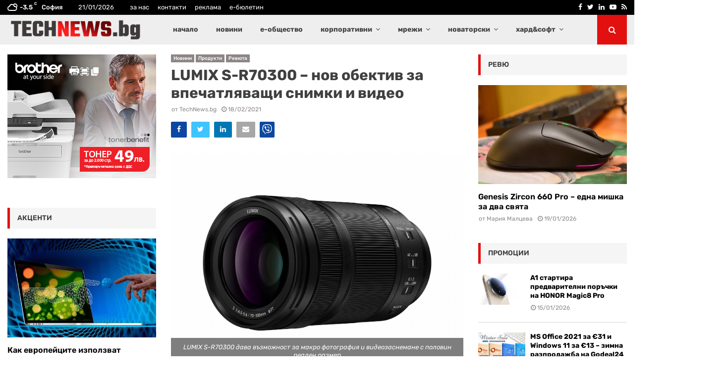

--- FILE ---
content_type: text/html; charset=UTF-8
request_url: https://technews.bg/article-131513.html
body_size: 37272
content:
<!DOCTYPE html>
<html lang="bg" prefix="og: http://ogp.me/ns# article: http://ogp.me/ns/article#">
<head>
	<meta charset="UTF-8">
		<meta name="viewport" content="width=device-width, initial-scale=1">
		<link rel="profile" href="http://gmpg.org/xfn/11">
	<title>LUMIX S-R70300 &#8211; нов обектив за впечатляващи снимки и видео &#8211; TechNews.bg</title>
<link data-rocket-prefetch href="https://pagead2.googlesyndication.com" rel="dns-prefetch">
<link data-rocket-prefetch href="https://servedby.revive-adserver.net" rel="dns-prefetch">
<link data-rocket-prefetch href="https://www.googletagmanager.com" rel="dns-prefetch">
<link data-rocket-prefetch href="https://cdnjs.cloudflare.com" rel="dns-prefetch">
<link data-rocket-prefetch href="https://fundingchoicesmessages.google.com" rel="dns-prefetch">
<link data-rocket-preload as="style" data-wpr-hosted-gf-parameters="family=Rubik:ital,wght@0,300..900;1,300..900&display=swap" href="https://technews.bg/wp-content/cache/fonts/1/google-fonts/css/a/3/2/9ba424ad5c0ebcaaf285f0594f7cd.css" rel="preload">
<link data-rocket-preload as="style" data-wpr-hosted-gf-parameters="family=Roboto%3A300%2C300italic%2C400%2C400italic%2C500%2C500italic%2C700%2C700italic%2C800%2C800italic%7CMukta%20Vaani%3A300%2C300italic%2C400%2C400italic%2C500%2C500italic%2C700%2C700italic%2C800%2C800italic%7COswald%3A300%2C300italic%2C400%2C400italic%2C500%2C500italic%2C700%2C700italic%2C800%2C800italic%7CTeko%3A300%2C300italic%2C400%2C400italic%2C500%2C500italic%2C700%2C700italic%2C800%2C800italic%7CRubik%3A300%2C300italic%2C400%2C400italic%2C500%2C500italic%2C700%2C700italic%2C800%2C800italic%3A300%2C300italic%2C400%2C400italic%2C500%2C500italic%2C700%2C700italic%2C800%2C800italic%26amp%3Bsubset%3Dcyrillic%2Ccyrillic-ext%2Cgreek%2Cgreek-ext%2Clatin-ext&display=swap" href="https://technews.bg/wp-content/cache/fonts/1/google-fonts/css/b/0/f/927ef3dad5b06b7c88f9247a24aa7.css" rel="preload">
<link crossorigin data-rocket-preload as="font" href="https://technews.bg/wp-content/cache/fonts/1/google-fonts/fonts/s/rubik/v31/iJWEBXyIfDnIV7nEnXq61F3f.woff2" rel="preload">
<link data-wpr-hosted-gf-parameters="family=Rubik:ital,wght@0,300..900;1,300..900&display=swap" href="https://technews.bg/wp-content/cache/fonts/1/google-fonts/css/a/3/2/9ba424ad5c0ebcaaf285f0594f7cd.css" media="print" onload="this.media=&#039;all&#039;" rel="stylesheet">
<noscript data-wpr-hosted-gf-parameters=""><link rel="stylesheet" href="https://fonts.googleapis.com/css2?family=Rubik:ital,wght@0,300..900;1,300..900&#038;display=swap"></noscript>
<link data-wpr-hosted-gf-parameters="family=Roboto%3A300%2C300italic%2C400%2C400italic%2C500%2C500italic%2C700%2C700italic%2C800%2C800italic%7CMukta%20Vaani%3A300%2C300italic%2C400%2C400italic%2C500%2C500italic%2C700%2C700italic%2C800%2C800italic%7COswald%3A300%2C300italic%2C400%2C400italic%2C500%2C500italic%2C700%2C700italic%2C800%2C800italic%7CTeko%3A300%2C300italic%2C400%2C400italic%2C500%2C500italic%2C700%2C700italic%2C800%2C800italic%7CRubik%3A300%2C300italic%2C400%2C400italic%2C500%2C500italic%2C700%2C700italic%2C800%2C800italic%3A300%2C300italic%2C400%2C400italic%2C500%2C500italic%2C700%2C700italic%2C800%2C800italic%26amp%3Bsubset%3Dcyrillic%2Ccyrillic-ext%2Cgreek%2Cgreek-ext%2Clatin-ext&display=swap" href="https://technews.bg/wp-content/cache/fonts/1/google-fonts/css/b/0/f/927ef3dad5b06b7c88f9247a24aa7.css" media="print" onload="this.media=&#039;all&#039;" rel="stylesheet">
<noscript data-wpr-hosted-gf-parameters=""><link rel="stylesheet" href="https://fonts.googleapis.com/css?family=Roboto%3A300%2C300italic%2C400%2C400italic%2C500%2C500italic%2C700%2C700italic%2C800%2C800italic%7CMukta%20Vaani%3A300%2C300italic%2C400%2C400italic%2C500%2C500italic%2C700%2C700italic%2C800%2C800italic%7COswald%3A300%2C300italic%2C400%2C400italic%2C500%2C500italic%2C700%2C700italic%2C800%2C800italic%7CTeko%3A300%2C300italic%2C400%2C400italic%2C500%2C500italic%2C700%2C700italic%2C800%2C800italic%7CRubik%3A300%2C300italic%2C400%2C400italic%2C500%2C500italic%2C700%2C700italic%2C800%2C800italic%3A300%2C300italic%2C400%2C400italic%2C500%2C500italic%2C700%2C700italic%2C800%2C800italic%26amp%3Bsubset%3Dcyrillic%2Ccyrillic-ext%2Cgreek%2Cgreek-ext%2Clatin-ext&#038;display=swap"></noscript><link rel="preload" data-rocket-preload as="image" href="https://technews.bg/wp-content/uploads/2021/02/S-R70300_frontslant_resized.jpg" fetchpriority="high">
<meta name='robots' content='max-image-preview:large' />
	<style>img:is([sizes="auto" i], [sizes^="auto," i]) { contain-intrinsic-size: 3000px 1500px }</style>
	<script async src="https://www.googletagmanager.com/gtag/js?id=G-ZT4QED4TWP"></script>
<script>
	window.dataLayer = window.dataLayer || [];
	function gtag(){dataLayer.push(arguments);}
</script><link rel='dns-prefetch' href='//fonts.googleapis.com' />
<link href='https://fonts.gstatic.com' crossorigin rel='preconnect' />
<link rel="alternate" type="application/rss+xml" title="TechNews.bg &raquo; Feed" href="https://technews.bg/feed" />
<link rel="alternate" type="application/rss+xml" title="TechNews.bg &raquo; Comments Feed" href="https://technews.bg/comments/feed" />
<link rel="alternate" type="application/rss+xml" title="TechNews.bg &raquo; LUMIX S-R70300 &#8211; нов обектив за впечатляващи снимки и видео Comments Feed" href="https://technews.bg/article-131513.html/feed" />
<link rel='stylesheet' id='adsanity-default-css-css' href='https://technews.bg/wp-content/plugins/adsanity/dist/css/widget-default.css?ver=1.9.5' type='text/css' media='screen' />
<link rel='stylesheet' id='dashicons-css' href='https://technews.bg/wp-includes/css/dashicons.min.css?ver=6.7.4' type='text/css' media='all' />
<link rel='stylesheet' id='post-views-counter-frontend-css' href='https://technews.bg/wp-content/plugins/post-views-counter/css/frontend.css?ver=1.7.0' type='text/css' media='all' />
<style id='wp-emoji-styles-inline-css' type='text/css'>

	img.wp-smiley, img.emoji {
		display: inline !important;
		border: none !important;
		box-shadow: none !important;
		height: 1em !important;
		width: 1em !important;
		margin: 0 0.07em !important;
		vertical-align: -0.1em !important;
		background: none !important;
		padding: 0 !important;
	}
</style>
<link rel='stylesheet' id='wp-block-library-css' href='https://technews.bg/wp-includes/css/dist/block-library/style.min.css?ver=6.7.4' type='text/css' media='all' />
<style id='wp-block-library-theme-inline-css' type='text/css'>
.wp-block-audio :where(figcaption){color:#555;font-size:13px;text-align:center}.is-dark-theme .wp-block-audio :where(figcaption){color:#ffffffa6}.wp-block-audio{margin:0 0 1em}.wp-block-code{border:1px solid #ccc;border-radius:4px;font-family:Menlo,Consolas,monaco,monospace;padding:.8em 1em}.wp-block-embed :where(figcaption){color:#555;font-size:13px;text-align:center}.is-dark-theme .wp-block-embed :where(figcaption){color:#ffffffa6}.wp-block-embed{margin:0 0 1em}.blocks-gallery-caption{color:#555;font-size:13px;text-align:center}.is-dark-theme .blocks-gallery-caption{color:#ffffffa6}:root :where(.wp-block-image figcaption){color:#555;font-size:13px;text-align:center}.is-dark-theme :root :where(.wp-block-image figcaption){color:#ffffffa6}.wp-block-image{margin:0 0 1em}.wp-block-pullquote{border-bottom:4px solid;border-top:4px solid;color:currentColor;margin-bottom:1.75em}.wp-block-pullquote cite,.wp-block-pullquote footer,.wp-block-pullquote__citation{color:currentColor;font-size:.8125em;font-style:normal;text-transform:uppercase}.wp-block-quote{border-left:.25em solid;margin:0 0 1.75em;padding-left:1em}.wp-block-quote cite,.wp-block-quote footer{color:currentColor;font-size:.8125em;font-style:normal;position:relative}.wp-block-quote:where(.has-text-align-right){border-left:none;border-right:.25em solid;padding-left:0;padding-right:1em}.wp-block-quote:where(.has-text-align-center){border:none;padding-left:0}.wp-block-quote.is-large,.wp-block-quote.is-style-large,.wp-block-quote:where(.is-style-plain){border:none}.wp-block-search .wp-block-search__label{font-weight:700}.wp-block-search__button{border:1px solid #ccc;padding:.375em .625em}:where(.wp-block-group.has-background){padding:1.25em 2.375em}.wp-block-separator.has-css-opacity{opacity:.4}.wp-block-separator{border:none;border-bottom:2px solid;margin-left:auto;margin-right:auto}.wp-block-separator.has-alpha-channel-opacity{opacity:1}.wp-block-separator:not(.is-style-wide):not(.is-style-dots){width:100px}.wp-block-separator.has-background:not(.is-style-dots){border-bottom:none;height:1px}.wp-block-separator.has-background:not(.is-style-wide):not(.is-style-dots){height:2px}.wp-block-table{margin:0 0 1em}.wp-block-table td,.wp-block-table th{word-break:normal}.wp-block-table :where(figcaption){color:#555;font-size:13px;text-align:center}.is-dark-theme .wp-block-table :where(figcaption){color:#ffffffa6}.wp-block-video :where(figcaption){color:#555;font-size:13px;text-align:center}.is-dark-theme .wp-block-video :where(figcaption){color:#ffffffa6}.wp-block-video{margin:0 0 1em}:root :where(.wp-block-template-part.has-background){margin-bottom:0;margin-top:0;padding:1.25em 2.375em}
</style>
<style id='classic-theme-styles-inline-css' type='text/css'>
/*! This file is auto-generated */
.wp-block-button__link{color:#fff;background-color:#32373c;border-radius:9999px;box-shadow:none;text-decoration:none;padding:calc(.667em + 2px) calc(1.333em + 2px);font-size:1.125em}.wp-block-file__button{background:#32373c;color:#fff;text-decoration:none}
</style>
<style id='global-styles-inline-css' type='text/css'>
:root{--wp--preset--aspect-ratio--square: 1;--wp--preset--aspect-ratio--4-3: 4/3;--wp--preset--aspect-ratio--3-4: 3/4;--wp--preset--aspect-ratio--3-2: 3/2;--wp--preset--aspect-ratio--2-3: 2/3;--wp--preset--aspect-ratio--16-9: 16/9;--wp--preset--aspect-ratio--9-16: 9/16;--wp--preset--color--black: #000000;--wp--preset--color--cyan-bluish-gray: #abb8c3;--wp--preset--color--white: #ffffff;--wp--preset--color--pale-pink: #f78da7;--wp--preset--color--vivid-red: #cf2e2e;--wp--preset--color--luminous-vivid-orange: #ff6900;--wp--preset--color--luminous-vivid-amber: #fcb900;--wp--preset--color--light-green-cyan: #7bdcb5;--wp--preset--color--vivid-green-cyan: #00d084;--wp--preset--color--pale-cyan-blue: #8ed1fc;--wp--preset--color--vivid-cyan-blue: #0693e3;--wp--preset--color--vivid-purple: #9b51e0;--wp--preset--gradient--vivid-cyan-blue-to-vivid-purple: linear-gradient(135deg,rgba(6,147,227,1) 0%,rgb(155,81,224) 100%);--wp--preset--gradient--light-green-cyan-to-vivid-green-cyan: linear-gradient(135deg,rgb(122,220,180) 0%,rgb(0,208,130) 100%);--wp--preset--gradient--luminous-vivid-amber-to-luminous-vivid-orange: linear-gradient(135deg,rgba(252,185,0,1) 0%,rgba(255,105,0,1) 100%);--wp--preset--gradient--luminous-vivid-orange-to-vivid-red: linear-gradient(135deg,rgba(255,105,0,1) 0%,rgb(207,46,46) 100%);--wp--preset--gradient--very-light-gray-to-cyan-bluish-gray: linear-gradient(135deg,rgb(238,238,238) 0%,rgb(169,184,195) 100%);--wp--preset--gradient--cool-to-warm-spectrum: linear-gradient(135deg,rgb(74,234,220) 0%,rgb(151,120,209) 20%,rgb(207,42,186) 40%,rgb(238,44,130) 60%,rgb(251,105,98) 80%,rgb(254,248,76) 100%);--wp--preset--gradient--blush-light-purple: linear-gradient(135deg,rgb(255,206,236) 0%,rgb(152,150,240) 100%);--wp--preset--gradient--blush-bordeaux: linear-gradient(135deg,rgb(254,205,165) 0%,rgb(254,45,45) 50%,rgb(107,0,62) 100%);--wp--preset--gradient--luminous-dusk: linear-gradient(135deg,rgb(255,203,112) 0%,rgb(199,81,192) 50%,rgb(65,88,208) 100%);--wp--preset--gradient--pale-ocean: linear-gradient(135deg,rgb(255,245,203) 0%,rgb(182,227,212) 50%,rgb(51,167,181) 100%);--wp--preset--gradient--electric-grass: linear-gradient(135deg,rgb(202,248,128) 0%,rgb(113,206,126) 100%);--wp--preset--gradient--midnight: linear-gradient(135deg,rgb(2,3,129) 0%,rgb(40,116,252) 100%);--wp--preset--font-size--small: 14px;--wp--preset--font-size--medium: 20px;--wp--preset--font-size--large: 32px;--wp--preset--font-size--x-large: 42px;--wp--preset--font-size--normal: 16px;--wp--preset--font-size--huge: 42px;--wp--preset--spacing--20: 0.44rem;--wp--preset--spacing--30: 0.67rem;--wp--preset--spacing--40: 1rem;--wp--preset--spacing--50: 1.5rem;--wp--preset--spacing--60: 2.25rem;--wp--preset--spacing--70: 3.38rem;--wp--preset--spacing--80: 5.06rem;--wp--preset--shadow--natural: 6px 6px 9px rgba(0, 0, 0, 0.2);--wp--preset--shadow--deep: 12px 12px 50px rgba(0, 0, 0, 0.4);--wp--preset--shadow--sharp: 6px 6px 0px rgba(0, 0, 0, 0.2);--wp--preset--shadow--outlined: 6px 6px 0px -3px rgba(255, 255, 255, 1), 6px 6px rgba(0, 0, 0, 1);--wp--preset--shadow--crisp: 6px 6px 0px rgba(0, 0, 0, 1);}:where(.is-layout-flex){gap: 0.5em;}:where(.is-layout-grid){gap: 0.5em;}body .is-layout-flex{display: flex;}.is-layout-flex{flex-wrap: wrap;align-items: center;}.is-layout-flex > :is(*, div){margin: 0;}body .is-layout-grid{display: grid;}.is-layout-grid > :is(*, div){margin: 0;}:where(.wp-block-columns.is-layout-flex){gap: 2em;}:where(.wp-block-columns.is-layout-grid){gap: 2em;}:where(.wp-block-post-template.is-layout-flex){gap: 1.25em;}:where(.wp-block-post-template.is-layout-grid){gap: 1.25em;}.has-black-color{color: var(--wp--preset--color--black) !important;}.has-cyan-bluish-gray-color{color: var(--wp--preset--color--cyan-bluish-gray) !important;}.has-white-color{color: var(--wp--preset--color--white) !important;}.has-pale-pink-color{color: var(--wp--preset--color--pale-pink) !important;}.has-vivid-red-color{color: var(--wp--preset--color--vivid-red) !important;}.has-luminous-vivid-orange-color{color: var(--wp--preset--color--luminous-vivid-orange) !important;}.has-luminous-vivid-amber-color{color: var(--wp--preset--color--luminous-vivid-amber) !important;}.has-light-green-cyan-color{color: var(--wp--preset--color--light-green-cyan) !important;}.has-vivid-green-cyan-color{color: var(--wp--preset--color--vivid-green-cyan) !important;}.has-pale-cyan-blue-color{color: var(--wp--preset--color--pale-cyan-blue) !important;}.has-vivid-cyan-blue-color{color: var(--wp--preset--color--vivid-cyan-blue) !important;}.has-vivid-purple-color{color: var(--wp--preset--color--vivid-purple) !important;}.has-black-background-color{background-color: var(--wp--preset--color--black) !important;}.has-cyan-bluish-gray-background-color{background-color: var(--wp--preset--color--cyan-bluish-gray) !important;}.has-white-background-color{background-color: var(--wp--preset--color--white) !important;}.has-pale-pink-background-color{background-color: var(--wp--preset--color--pale-pink) !important;}.has-vivid-red-background-color{background-color: var(--wp--preset--color--vivid-red) !important;}.has-luminous-vivid-orange-background-color{background-color: var(--wp--preset--color--luminous-vivid-orange) !important;}.has-luminous-vivid-amber-background-color{background-color: var(--wp--preset--color--luminous-vivid-amber) !important;}.has-light-green-cyan-background-color{background-color: var(--wp--preset--color--light-green-cyan) !important;}.has-vivid-green-cyan-background-color{background-color: var(--wp--preset--color--vivid-green-cyan) !important;}.has-pale-cyan-blue-background-color{background-color: var(--wp--preset--color--pale-cyan-blue) !important;}.has-vivid-cyan-blue-background-color{background-color: var(--wp--preset--color--vivid-cyan-blue) !important;}.has-vivid-purple-background-color{background-color: var(--wp--preset--color--vivid-purple) !important;}.has-black-border-color{border-color: var(--wp--preset--color--black) !important;}.has-cyan-bluish-gray-border-color{border-color: var(--wp--preset--color--cyan-bluish-gray) !important;}.has-white-border-color{border-color: var(--wp--preset--color--white) !important;}.has-pale-pink-border-color{border-color: var(--wp--preset--color--pale-pink) !important;}.has-vivid-red-border-color{border-color: var(--wp--preset--color--vivid-red) !important;}.has-luminous-vivid-orange-border-color{border-color: var(--wp--preset--color--luminous-vivid-orange) !important;}.has-luminous-vivid-amber-border-color{border-color: var(--wp--preset--color--luminous-vivid-amber) !important;}.has-light-green-cyan-border-color{border-color: var(--wp--preset--color--light-green-cyan) !important;}.has-vivid-green-cyan-border-color{border-color: var(--wp--preset--color--vivid-green-cyan) !important;}.has-pale-cyan-blue-border-color{border-color: var(--wp--preset--color--pale-cyan-blue) !important;}.has-vivid-cyan-blue-border-color{border-color: var(--wp--preset--color--vivid-cyan-blue) !important;}.has-vivid-purple-border-color{border-color: var(--wp--preset--color--vivid-purple) !important;}.has-vivid-cyan-blue-to-vivid-purple-gradient-background{background: var(--wp--preset--gradient--vivid-cyan-blue-to-vivid-purple) !important;}.has-light-green-cyan-to-vivid-green-cyan-gradient-background{background: var(--wp--preset--gradient--light-green-cyan-to-vivid-green-cyan) !important;}.has-luminous-vivid-amber-to-luminous-vivid-orange-gradient-background{background: var(--wp--preset--gradient--luminous-vivid-amber-to-luminous-vivid-orange) !important;}.has-luminous-vivid-orange-to-vivid-red-gradient-background{background: var(--wp--preset--gradient--luminous-vivid-orange-to-vivid-red) !important;}.has-very-light-gray-to-cyan-bluish-gray-gradient-background{background: var(--wp--preset--gradient--very-light-gray-to-cyan-bluish-gray) !important;}.has-cool-to-warm-spectrum-gradient-background{background: var(--wp--preset--gradient--cool-to-warm-spectrum) !important;}.has-blush-light-purple-gradient-background{background: var(--wp--preset--gradient--blush-light-purple) !important;}.has-blush-bordeaux-gradient-background{background: var(--wp--preset--gradient--blush-bordeaux) !important;}.has-luminous-dusk-gradient-background{background: var(--wp--preset--gradient--luminous-dusk) !important;}.has-pale-ocean-gradient-background{background: var(--wp--preset--gradient--pale-ocean) !important;}.has-electric-grass-gradient-background{background: var(--wp--preset--gradient--electric-grass) !important;}.has-midnight-gradient-background{background: var(--wp--preset--gradient--midnight) !important;}.has-small-font-size{font-size: var(--wp--preset--font-size--small) !important;}.has-medium-font-size{font-size: var(--wp--preset--font-size--medium) !important;}.has-large-font-size{font-size: var(--wp--preset--font-size--large) !important;}.has-x-large-font-size{font-size: var(--wp--preset--font-size--x-large) !important;}
:where(.wp-block-post-template.is-layout-flex){gap: 1.25em;}:where(.wp-block-post-template.is-layout-grid){gap: 1.25em;}
:where(.wp-block-columns.is-layout-flex){gap: 2em;}:where(.wp-block-columns.is-layout-grid){gap: 2em;}
:root :where(.wp-block-pullquote){font-size: 1.5em;line-height: 1.6;}
</style>
<link rel='stylesheet' id='pencisc-css' href='https://technews.bg/wp-content/plugins/penci-framework/assets/css/single-shortcode.css?ver=6.7.4' type='text/css' media='all' />
<link rel='stylesheet' id='parent-style-css' href='https://technews.bg/wp-content/themes/pennews/style.css?ver=6.7.4' type='text/css' media='all' />
<link rel='stylesheet' id='penci-style-child-css' href='https://technews.bg/wp-content/themes/pennews-child/style.css?ver=1.0.0' type='text/css' media='all' />
<link rel='stylesheet' id='penci-font-awesome-css' href='https://technews.bg/wp-content/themes/pennews/css/font-awesome.min.css?ver=4.5.2' type='text/css' media='all' />

<link rel='stylesheet' id='penci-style-css' href='https://technews.bg/wp-content/themes/pennews-child/style.css?ver=6.7.2' type='text/css' media='all' />
<style id='penci-style-inline-css' type='text/css'>
.penci-block-vc.style-title-13:not(.footer-widget).style-title-center .penci-block-heading {border-right: 10px solid transparent; border-left: 10px solid transparent; }.site-branding h1, .site-branding h2 {margin: 0;}.penci-schema-markup { display: none !important; }.penci-entry-media .twitter-video { max-width: none !important; margin: 0 !important; }.penci-entry-media .fb-video { margin-bottom: 0; }.penci-entry-media .post-format-meta > iframe { vertical-align: top; }.penci-single-style-6 .penci-entry-media-top.penci-video-format-dailymotion:after, .penci-single-style-6 .penci-entry-media-top.penci-video-format-facebook:after, .penci-single-style-6 .penci-entry-media-top.penci-video-format-vimeo:after, .penci-single-style-6 .penci-entry-media-top.penci-video-format-twitter:after, .penci-single-style-7 .penci-entry-media-top.penci-video-format-dailymotion:after, .penci-single-style-7 .penci-entry-media-top.penci-video-format-facebook:after, .penci-single-style-7 .penci-entry-media-top.penci-video-format-vimeo:after, .penci-single-style-7 .penci-entry-media-top.penci-video-format-twitter:after { content: none; } .penci-single-style-5 .penci-entry-media.penci-video-format-dailymotion:after, .penci-single-style-5 .penci-entry-media.penci-video-format-facebook:after, .penci-single-style-5 .penci-entry-media.penci-video-format-vimeo:after, .penci-single-style-5 .penci-entry-media.penci-video-format-twitter:after { content: none; }@media screen and (max-width: 960px) { .penci-insta-thumb ul.thumbnails.penci_col_5 li, .penci-insta-thumb ul.thumbnails.penci_col_6 li { width: 33.33% !important; } .penci-insta-thumb ul.thumbnails.penci_col_7 li, .penci-insta-thumb ul.thumbnails.penci_col_8 li, .penci-insta-thumb ul.thumbnails.penci_col_9 li, .penci-insta-thumb ul.thumbnails.penci_col_10 li { width: 25% !important; } }.site-header.header--s12 .penci-menu-toggle-wapper,.site-header.header--s12 .header__social-search { flex: 1; }.site-header.header--s5 .site-branding {  padding-right: 0;margin-right: 40px; }.penci-block_37 .penci_post-meta { padding-top: 8px; }.penci-block_37 .penci-post-excerpt + .penci_post-meta { padding-top: 0; }.penci-hide-text-votes { display: none; }.penci-usewr-review {  border-top: 1px solid #ececec; }.penci-review-score {top: 5px; position: relative; }.penci-social-counter.penci-social-counter--style-3 .penci-social__empty a, .penci-social-counter.penci-social-counter--style-4 .penci-social__empty a, .penci-social-counter.penci-social-counter--style-5 .penci-social__empty a, .penci-social-counter.penci-social-counter--style-6 .penci-social__empty a { display: flex; justify-content: center; align-items: center; }.penci-block-error { padding: 0 20px 20px; }@media screen and (min-width: 1240px){ .penci_dis_padding_bw .penci-content-main.penci-col-4:nth-child(3n+2) { padding-right: 15px; padding-left: 15px; }}.bos_searchbox_widget_class.penci-vc-column-1 #flexi_searchbox #b_searchboxInc .b_submitButton_wrapper{ padding-top: 10px; padding-bottom: 10px; }.mfp-image-holder .mfp-close, .mfp-iframe-holder .mfp-close { background: transparent; border-color: transparent; }@media (max-width: 768px) {.penci-sb2_con_sb1, .penci-sb2_sb1_con, .penci-sb1_con_sb2, .penci-sb1_sb2_con, .penci-con_sb1_sb2 { flex-direction: column; display: flex; }.penci-sb2_con_sb1 > .widget-area-2, .penci-sb2_sb1_con > .widget-area-2, .penci-sb1_con_sb2 > .widget-area-1, .penci-sb1_sb2_con > .widget-area-1, .penci-con_sb1_sb2 > .penci-wide-content { order: 1 !important;margin-top: 0; }.penci-sb2_con_sb1 > .penci-wide-content, .penci-sb2_sb1_con > .widget-area-1, .penci-sb1_con_sb2 > .penci-wide-content, .penci-sb1_sb2_con > .widget-area-2, .penci-con_sb1_sb2 > .widget-area-1 { order: 2 !important;margin-top: 20px; }.penci-sb2_con_sb1 > .widget-area-1, .penci-sb2_sb1_con > .penci-wide-content, .penci-sb1_con_sb2 > .widget-area-2, .penci-sb1_sb2_con > .penci-wide-content, .penci-con_sb1_sb2 > .widget-area-2 { order: 3 !important; }}h1, h2, h3, h4, h5, h6,.error404 .page-title,
		.error404 .penci-block-vc .penci-block__title, .footer__bottom.style-2 .block-title {font-family: 'Rubik', sans-serif}h1, h2, h3, h4, h5, h6,.error404 .page-title,
		 .error404 .penci-block-vc .penci-block__title, .product_list_widget .product-title, .footer__bottom.style-2 .block-title {font-weight: 700}.penci-block-vc .penci-block__title, .penci-menu-hbg .penci-block-vc .penci-block__title, .penci-menu-hbg-widgets .menu-hbg-title{ font-family:'Rubik', sans-serif; }body, button, input, select, textarea,.penci-post-subtitle,.woocommerce ul.products li.product .button,#site-navigation .penci-megamenu .penci-mega-thumbnail .mega-cat-name{font-family: 'Rubik', sans-serif}.site-content,.penci-page-style-1 .site-content, 
		.page-template-full-width.penci-block-pagination .site-content,
		.penci-page-style-2 .site-content, .penci-single-style-1 .site-content, 
		.penci-single-style-2 .site-content,.penci-page-style-3 .site-content,
		.penci-single-style-3 .site-content{ margin-top:20px; }.site-content, .page-template-full-width.penci-block-pagination .site-content{ margin-bottom:20px; }.penci-vc_two-sidebar.penci-vc_2sidebar-content.penci-container .penci-wide-content,.penci-vc_two-sidebar.penci-vc_2sidebar-content.penci-container-fluid  .penci-wide-content,.penci-vc_two-sidebar.penci-vc_content-2sidebar.penci-container .penci-wide-content,.penci-vc_two-sidebar.penci-vc_content-2sidebar.penci-container-fluid .penci-wide-content {padding-left: 0 !important;padding-right: 0 !important;}@media screen and (min-width: 1240px){
		.two-sidebar .site-main .penci-container .penci-wide-content,
		.penci-vc_two-sidebar.penci-container .penci-wide-content,
		.penci-vc_two-sidebar.penci-container-fluid .penci-wide-content{ padding-left: 30px!important; padding-right:30px!important;  }}@media screen and (min-width: 1240px){
		 .penci-vc_sidebar-left .penci-content-main,
		 .penci-container-width-1400 .penci-con_innner-sidebar-left .penci_column_inner-main, 
		 .sidebar-left .site-main .penci-wide-content{ padding-left:30px !important;padding-right: 0 !important; }}@media screen and (min-width: 1240px){ 
		 .penci-vc_sidebar-right .penci-content-main,
		 .sidebar-right .site-main .penci-wide-content,
		 .penci-container-width-1400 .penci-con_innner-sidebar-right .penci_column_inner-main { padding-right:30px !important; padding-left:0 !important; }}@media screen and (min-width: 1240px){  .penci-container__content .penci-col-6:nth-child(2n+1), .penci-two-column .penci-container__content .penci-two-column-item:nth-child(2n+1){ padding-right:15px !important; }}@media screen and (min-width: 1240px){  .penci-container__content .penci-col-6:nth-child(2n+2), .penci-two-column .penci-container__content .penci-two-column-item:nth-child(2n+2){ padding-left:15px !important; }}@media screen and (min-width: 1240px){  .penci-container__content .penci-col-4:nth-child(3n+1){ padding-right:15px !important; }}@media screen and (min-width: 1240px){  .penci-container__content .penci-col-4:nth-child(3n+2){ padding-left:15px !important; padding-right:15px !important; }}@media screen and (min-width: 1240px){  .penci-container__content .penci-col-4:nth-child(3n+3){ padding-left:15px !important; }}@media screen and (min-width: 1240px){  .penci-container__content .penci-col-3:nth-child(4n+1){ padding-right:15px !important; }}@media screen and (min-width: 1240px){  .penci-container__content .penci-col-3:nth-child(4n+2),
		.penci-container__content .penci-col-3:nth-child(4n+3){ padding-left:15px !important; padding-right:15px !important; }}@media screen and (min-width: 1240px){  .penci-container__content .penci-col-3:nth-child(4n+4){ padding-left:15px !important; }}@media screen and (min-width: 1240px) {.penci-recipe-index-wrap .penci-recipe-index .penci-recipe-index-item {padding-left: 10px !important;padding-right: 10px !important;}}@media screen and (min-width: 1240px){ 
		 .penci-vc_two-sidebar.penci-vc_content-2sidebar.penci-container .penci-wide-content,
		 .penci-vc_two-sidebar.penci-vc_content-2sidebar.penci-container-fluid .penci-wide-content,
		 .penci-vc_two-sidebar.penci-vc_2sidebar-content.penci-container .penci-wide-content,
		 .penci-vc_two-sidebar.penci-vc_2sidebar-content.penci-container-fluid .penci-wide-content{ max-width: calc( 100% - 660px) !important; }}@media screen and (min-width: 1240px){ 
		 .penci-container-1080.penci-vc_two-sidebar .penci-content-main, 
		 .penci-container-width-1080.penci-vc_two-sidebar .penci-content-main{ max-width: calc( 100% - 660px) !important; }}@media screen and (min-width: 1240px){ .penci-vc_two-sidebar.penci-vc_content-2sidebar.penci-container .widget-area-2,
		 .penci-vc_two-sidebar.penci-vc_content-2sidebar.penci-container-fluid .widget-area-2,
		 .penci-vc_two-sidebar.penci-vc_content-2sidebar.penci-container .widget-area-1, 
		 .penci-vc_two-sidebar.penci-vc_content-2sidebar.penci-container-fluid .widget-area-1{  padding-left:30px !important; width: 330px !important; }}@media screen and (min-width: 1240px){ .penci-vc_two-sidebar.penci-vc_2sidebar-content.penci-container .widget-area-2,
		 .penci-vc_two-sidebar.penci-vc_2sidebar-content.penci-container-fluid .widget-area-2,
		 .penci-vc_two-sidebar.penci-vc_2sidebar-content.penci-container .widget-area-1, 
		 .penci-vc_two-sidebar.penci-vc_2sidebar-content.penci-container-fluid .widget-area-1{  padding-right:30px !important; width: 330px !important; }}.penci-topbar h3, .penci-topbar, .penci-topbar ul.menu>li>a,.penci-topbar ul.menu li ul.sub-menu li a,.penci-topbar ul.topbar__logout li a, .topbar_weather .penci-weather-degrees{ font-size: 13px; }.penci-topbar.header--s7, .penci-topbar.header--s7 h3, 
		.penci-topbar.header--s7 ul li,
		.penci-topbar.header--s7 .topbar__trending .headline-title{ text-transform: none !important; }.penci-topbar{ background-color:#000000 ; }.penci-topbar,.penci-topbar a, .penci-topbar ul li a{ color:#ffffff ; }.penci-topbar a:hover , .penci-topbar ul li a:hover{ color:#e31010 !important; }.topbar__social-media a{ color:#ffffff ; }.topbar__social-media a:hover{ color:#e31010 ; }.penci-topbar ul.menu li ul.sub-menu{ background-color:#8d8686 ; }.penci-topbar ul.menu li ul.sub-menu li a{ color:#ffffff ; }.penci-topbar ul.menu li ul.sub-menu li a:hover{ color:#e31010 ; }.penci-topbar ul.menu li ul.sub-menu li{ border-color:#b2b2b2 ; }.main-navigation a,.mobile-sidebar .primary-menu-mobile li a, .penci-menu-hbg .primary-menu-mobile li a{ font-family: 'Rubik', sans-serif; }.main-navigation a,.mobile-sidebar .primary-menu-mobile li a, .penci-menu-hbg .primary-menu-mobile li a{ font-weight: 700; }.main-navigation > ul:not(.children) > li > a{ font-size: 14px; }.main-navigation a{ text-transform: none; }.main-navigation > ul:not(.children) > li ul.sub-menu{ border-top: 0 !important; }.penci-post-pagination h5{ font-size:14px; }.penci-post-related .item-related h4{ font-size:14px; }.penci-block-vc-pag  .penci-archive__list_posts .penci-post-item .entry-title{ font-size:20px; }.penci-pmore-link .more-link{ font-family:'Rubik', sans-serif;font-weight:500; }.penci-menu-hbg-widgets .menu-hbg-title { font-family:'Rubik', sans-serif }
		.woocommerce div.product .related > h2,.woocommerce div.product .upsells > h2,
		.post-title-box .post-box-title,.site-content #respond h3,.site-content .widget-title,
		.site-content .widgettitle,
		body.page-template-full-width.page-paged-2 .site-content .widget.penci-block-vc .penci-block__title,
		body:not( .page-template-full-width ) .site-content .widget.penci-block-vc .penci-block__title{ font-size:14px !important;font-family:'Rubik', sans-serif !important; }.footer__bottom  .footer__logo a{font-family: 'Teko', sans-serif;font-weight: 600 !important;}.site-footer .penci-block-vc .penci-block__title{ font-family:'Rubik', sans-serif; }.footer__bottom .footer__bottom_container{padding-top:40px;padding-bottom:20px;}.penci-popup-login-register .penci-login-container{ background-image:url(https://old.technews.bg/wp-content/uploads/2025/07/bg-login-compressor.jpg);background-position:center;background-color:#3f51b5; }.penci-popup-login-register h4{ color:#ffffff ; }.penci-popup-login-register .penci-login-container{ color:#f5f5f5 ; }.penci-login-container .penci-login input[type="text"], .penci-login-container .penci-login input[type=password], .penci-login-container .penci-login input[type="submit"], .penci-login-container .penci-login input[type="email"]{ color:#ffffff ; }.penci-popup-login-register .penci-login-container .penci-login input[type="text"]::-webkit-input-placeholder,.penci-popup-login-register .penci-login-container .penci-login input[type=password]::-webkit-input-placeholder,.penci-popup-login-register .penci-login-container .penci-login input[type="submit"]::-webkit-input-placeholder,.penci-popup-login-register .penci-login-container .penci-login input[type="email"]::-webkit-input-placeholder{ color:#ffffff !important; }.penci-popup-login-register .penci-login-container .penci-login input[type="text"]::-moz-placeholder,.penci-popup-login-register .penci-login-container .penci-login input[type=password]::-moz-placeholder,.penci-popup-login-register .penci-login-container .penci-login input[type="submit"]::-moz-placeholder,.penci-popup-login-register .penci-login-container .penci-login input[type="email"]::-moz-placeholder{ color:#ffffff !important; }.penci-popup-login-register .penci-login-container .penci-login input[type="text"]:-ms-input-placeholder,.penci-popup-login-register .penci-login-container .penci-login input[type=password]:-ms-input-placeholder,.penci-popup-login-register .penci-login-container .penci-login input[type="submit"]:-ms-input-placeholder,.penci-popup-login-register .penci-login-container .penci-login input[type="email"]:-ms-input-placeholder{ color:#ffffff !important; }.penci-popup-login-register .penci-login-container .penci-login input[type="text"]:-moz-placeholder,.penci-popup-login-register .penci-login-container .penci-login input[type=password]:-moz-placeholder,.penci-popup-login-register .penci-login-container .penci-login input[type="submit"]:-moz-placeholder,.penci-popup-login-register .penci-login-container .penci-login input[type="email"]:-moz-placeholder { color:#ffffff !important; }.penci-popup-login-register .penci-login-container .penci-login input[type="text"],
		 .penci-popup-login-register .penci-login-container .penci-login input[type=password],
		 .penci-popup-login-register .penci-login-container .penci-login input[type="submit"],
		 .penci-popup-login-register .penci-login-container .penci-login input[type="email"]{ border-color:#3a66b9 ; }.penci-popup-login-register .penci-login-container a{ color:#ffffff ; }.penci-popup-login-register .penci-login-container a:hover{ color:#ffffff ; }.penci-popup-login-register .penci-login-container .penci-login input[type="submit"]:hover{ background-color:#313131 ; }body{ background-color: #fff; }.penci_dis_padding_bw .penci-block-vc.style-title-11:not(.footer-widget) .penci-block__title a,
		.penci_dis_padding_bw .penci-block-vc.style-title-11:not(.footer-widget) .penci-block__title span, 
		.penci_dis_padding_bw .penci-block-vc.style-title-11:not(.footer-widget) .penci-subcat-filter, 
		.penci_dis_padding_bw .penci-block-vc.style-title-11:not(.footer-widget) .penci-slider-nav{ background-color:#ffffff; }body, input, select, textarea,
			.widget.widget_display_replies li, .widget.widget_display_topics li,
			.widget ul li,
			.error404 .page-title,
			.entry-content .penci-recipe-heading h2,
			.entry-content .penci-recipe-title,
			#respond h3,.penci-review-text,#respond textarea, .wpcf7 textarea,
			.woocommerce .woocommerce-product-search input[type="search"],
			.woocommerce nav.woocommerce-pagination ul li a, .woocommerce nav.woocommerce-pagination ul li span,
			.woocommerce table.shop_table th,
			.woocommerce-page form .form-row .input-text,
			.select2-container--default .select2-selection--single .select2-selection__rendered,
			#respond label, .wpcf7 label,
			.mc4wp-form,
			#bbpress-forums li.bbp-body ul.forum li.bbp-forum-topic-count, #bbpress-forums li.bbp-body ul.forum li.bbp-forum-reply-count,
			#bbpress-forums li.bbp-body ul.forum li.bbp-forum-freshness, #bbpress-forums li.bbp-body ul.forum li.bbp-forum-freshness a, 
			#bbpress-forums li.bbp-body ul.topic li.bbp-forum-topic-count, #bbpress-forums li.bbp-body ul.topic li.bbp-topic-voice-count,
			#bbpress-forums li.bbp-body ul.topic li.bbp-forum-reply-count, #bbpress-forums li.bbp-body ul.topic li.bbp-topic-freshness > a,
			#bbpress-forums li.bbp-body ul.topic li.bbp-topic-freshness, #bbpress-forums li.bbp-body ul.topic li.bbp-topic-reply-count,
			div.bbp-template-notice, div.indicator-hint,
			#bbpress-forums fieldset.bbp-form legend,
			.entry-content code, .wpb_text_column code, .entry-content blockquote.wp-block-quote p, .entry-content blockquote.wp-block-quote p,
			.penci_dark_layout blockquote.style-3, .penci_dark_layout blockquote.style-3 p,
			.penci_dark_layout blockquote.style-2,.penci_dark_layout blockquote.style-2 p,
			.wpb_text_column blockquote.wp-block-quote p, .wpb_text_column blockquote.wp-block-quote p,
			.widget.widget_display_views li, .widget.widget_display_forums li, .widget.widget_layered_nav li,
			.widget.widget_product_categories li, .widget.widget_categories li, .widget.widget_archive li,
			.widget.widget_pages li, .widget.widget_meta li, .wp-block-pullquote{ color:#000000 }
		.penci-ajax-search-results .ajax-loading:before,
		.show-search .show-search__content,
		div.bbp-template-notice, div.indicator-hint,	
		.widget select,select, pre,.wpb_text_column,
		.single .penci-content-post, .page .penci-content-post,
		.forum-archive .penci-content-post,
		.penci-block-vc,.penci-archive__content,.error404 .not-found,.ajax-loading:before{ background-color:#ffffff }
		.penci-block-vc.style-title-11:not(.footer-widget) .penci-block__title a,
		.penci-block-vc.style-title-11:not(.footer-widget) .penci-block__title span, 
		.penci-block-vc.style-title-11:not(.footer-widget) .penci-subcat-filter, 
		.penci-block-vc.style-title-11:not(.footer-widget) .penci-slider-nav{ background-color:#ffffff }.penci-archive .entry-meta,.penci-archive .entry-meta a,

			.penci-inline-related-posts .penci_post-meta, .penci__general-meta .penci_post-meta, 
			.penci-block_video.style-1 .penci_post-meta, .penci-block_video.style-7 .penci_post-meta,
			.penci_breadcrumbs a, .penci_breadcrumbs span,.penci_breadcrumbs i,
			.error404 .page-content,
			.woocommerce .comment-form p.stars a,
			.woocommerce .woocommerce-ordering, .woocommerce .woocommerce-result-count,
			.woocommerce #reviews #comments ol.commentlist li .comment-text .meta,
			.penci-entry-meta,#wp-calendar caption,.penci-post-pagination span,
			.penci-archive .entry-meta span{ color:#8d8686 }
		.site-main .element-media-controls a, .entry-content .element-media-controls a,
		    .penci-portfolio-below_img .inner-item-portfolio .portfolio-desc h3,
			.post-entry .penci-portfolio-filter ul li a, .penci-portfolio-filter ul li a,
			.widget_display_stats dt, .widget_display_stats dd,
			#wp-calendar tbody td a,
			.widget.widget_display_replies a,
			.post-entry .penci-portfolio-filter ul li.active a, .penci-portfolio-filter ul li.active a,
			.woocommerce div.product .woocommerce-tabs ul.tabs li a,
			.woocommerce ul.products li.product h3, .woocommerce ul.products li.product .woocommerce-loop-product__title,
			.woocommerce table.shop_table td.product-name a,
			input[type="text"], input[type="email"], input[type="url"], input[type="password"],
			input[type="search"], input[type="number"], input[type="tel"], input[type="range"], input[type="date"],
			input[type="month"], input[type="week"], input[type="time"], input[type="datetime"], input[type="datetime-local"], input[type="color"], textarea,
			.error404 .page-content .search-form .search-submit,.penci-no-results .search-form .search-submit,.error404 .page-content a,
			a,.widget a,.penci-block-vc .penci-block__title a, .penci-block-vc .penci-block__title span,
			.penci-page-title, .penci-entry-title,.woocommerce .page-title,
			.penci-recipe-index-wrap .penci-recipe-index-title a,
			.penci-social-buttons .penci-social-share-text,
			.woocommerce div.product .product_title,
			.penci-post-pagination h5 a,
			.woocommerce div.product .woocommerce-tabs .panel > h2:first-child, .woocommerce div.product .woocommerce-tabs .panel #reviews #comments h2,
			.woocommerce div.product .woocommerce-tabs .panel #respond .comment-reply-title,
			.woocommerce #reviews #comments ol.commentlist li .comment-text .meta strong,
			.woocommerce div.product .related > h2, .woocommerce div.product .upsells > h2,
			.penci-author-content .author-social,
			.forum-archive .penci-entry-title,
			#bbpress-forums li.bbp-body ul.forum li.bbp-forum-info a,
			.woocommerce div.product .entry-summary div[itemprop="description"] h2, .woocommerce div.product .woocommerce-tabs #tab-description h2,
			.widget.widget_recent_entries li a, .widget.widget_recent_comments li a, .widget.widget_meta li a,
			.penci-pagination:not(.penci-ajax-more) a, .penci-pagination:not(.penci-ajax-more) span{ color:#404040 }div.wpforms-container .wpforms-form input[type=date],div.wpforms-container .wpforms-form input[type=datetime],div.wpforms-container .wpforms-form input[type=datetime-local],div.wpforms-container .wpforms-form input[type=email],div.wpforms-container .wpforms-form input[type=month],div.wpforms-container .wpforms-form input[type=number],div.wpforms-container .wpforms-form input[type=password],div.wpforms-container .wpforms-form input[type=range],div.wpforms-container .wpforms-form input[type=search],div.wpforms-container .wpforms-form input[type=tel],div.wpforms-container .wpforms-form input[type=text],div.wpforms-container .wpforms-form input[type=time],div.wpforms-container .wpforms-form input[type=url],div.wpforms-container .wpforms-form input[type=week],div.wpforms-container .wpforms-form select,div.wpforms-container .wpforms-form textarea{ color: #404040 }
		h1, h2, h3, h4, h5, h6,.penci-userreview-author,.penci-review-metas .penci-review-meta i,
		.entry-content h1, .entry-content h2, .entry-content h3, .entry-content h4,
		.entry-content h5, .entry-content h6, .comment-content h1, .comment-content h2,
		.comment-content h3, .comment-content h4, .comment-content h5, .comment-content h6,
		.penci-inline-related-posts .penci-irp-heading{ color:#404040 }.site-main .frontend-form-container .element-media-file,.site-main .frontend-form-container .element-media,.site-main .frontend-item-container .select2.select2-container .select2-selection.select-with-search-container,.site-main .frontend-item-container input[type="text"],.site-main .frontend-item-container input[type="email"],.site-main .frontend-item-container input[type="url"],.site-main .frontend-item-container textarea,.site-main .frontend-item-container select{ border-color: #d6d6d6 }
			.site-header,
			.buddypress-wrap .select-wrap,
			.penci-post-blog-classic,
			.activity-list.bp-list,
			.penci-team_memebers .penci-team_item__content,
			.penci-author-box-wrap,
			.about-widget .about-me-heading:before,
			#buddypress .wp-editor-container,
			#bbpress-forums .bbp-forums-list,
			div.bbp-forum-header, div.bbp-topic-header, div.bbp-reply-header,
			.activity-list li.bbp_topic_create .activity-content .activity-inner,
			.rtl .activity-list li.bbp_reply_create .activity-content .activity-inner,
			#drag-drop-area,
			.bp-avatar-nav ul.avatar-nav-items li.current,
			.bp-avatar-nav ul,
			.site-main .bbp-pagination-links a, .site-main .bbp-pagination-links span.current,
			.bbpress  .wp-editor-container,
			.penci-ajax-search-results-wrapper,
			.show-search .search-field,
			.show-search .show-search__content,
			.penci-viewall-results,
			.penci-subcat-list .flexMenu-viewMore .flexMenu-popup,
			.penci-owl-carousel-style .owl-dot span,
			.penci-owl-carousel-slider .owl-dot span,
			.woocommerce-cart table.cart td.actions .coupon .input-text,
			.blog-boxed .penci-archive__content .article_content,
			.penci-block_28 .block28_first_item:not(.hide-border),
			.penci-mul-comments-wrapper .penci-tab-nav,
			.penci-recipe,.penci-recipe-heading,.penci-recipe-ingredients,.penci-recipe-notes,
			.wp-block-yoast-faq-block .schema-faq-section,
			.wp-block-yoast-how-to-block ol.schema-how-to-steps,
			.wp-block-pullquote,
			.wrapper-penci-recipe .penci-recipe-ingredients
			{ border-color:#d6d6d6 }
		    blockquote:not(.wp-block-quote):before, q:before,   
		    blockquote:not(.wp-block-quote):after, q:after, blockquote.style-3:before,
			.penci-block-vc.style-title-10:not(.footer-widget) .penci-block-heading:after
			{ background-color:#d6d6d6 }
			.penci-block-vc.style-title-10:not(.footer-widget) .penci-block-heading,
			.wrapper-penci-review, .penci-review-container.penci-review-count,.penci-usewr-review,
			.widget .tagcloud a,.widget.widget_recent_entries li, .widget.widget_recent_comments li, .widget.widget_meta li,
		    .penci-inline-related-posts,
		    .penci_dark_layout .site-main #buddypress div.item-list-tabs:not(#subnav),
			code,abbr, acronym,fieldset,hr,#bbpress-forums div.bbp-the-content-wrapper textarea.bbp-the-content,
			.penci-pagination:not(.penci-ajax-more) a, .penci-pagination:not(.penci-ajax-more) span,
			th,td,#wp-calendar tbody td{ border-color:#d6d6d6 }
			.site-main #bbpress-forums li.bbp-body ul.forum,
			.site-main #bbpress-forums li.bbp-body ul.topic,#bbpress-forums li.bbp-footer,
			#bbpress-forums div.bbp-template-notice.info,
			.bbp-pagination-links a, .bbp-pagination-links span.current,
			.site-main #buddypress .standard-form textarea,
			.site-main #buddypress .standard-form input[type=text], .site-main #buddypress .standard-form input[type=color], 
			.site-main #buddypress .standard-form input[type=date], .site-main #buddypress .standard-form input[type=datetime],
			.site-main #buddypress .standard-form input[type=datetime-local], .site-main #buddypress .standard-form input[type=email],
			.site-main #buddypress .standard-form input[type=month], .site-main #buddypress .standard-form input[type=number], 
			.site-main #buddypress .standard-form input[type=range], .site-main #buddypress .standard-form input[type=search], 
			.site-main #buddypress .standard-form input[type=tel], .site-main #buddypress .standard-form input[type=time],
		    .site-main #buddypress .standard-form input[type=url], .site-main #buddypress .standard-form input[type=week],
		    .site-main #buddypress .standard-form select,.site-main #buddypress .standard-form input[type=password],
	        .site-main #buddypress .dir-search input[type=search], .site-main #buddypress .dir-search input[type=text],
	        .site-main #buddypress .groups-members-search input[type=search], .site-main #buddypress .groups-members-search input[type=text],
	        .site-main #buddypress button, .site-main #buddypress a.button,
	        .site-main #buddypress input[type=button], .site-main #buddypress input[type=reset],
	        .site-main #buddypress ul.button-nav li a,.site-main #buddypress div.generic-button a,.site-main #buddypress .comment-reply-link, 
	        a.bp-title-button,.site-main #buddypress button:hover,.site-main #buddypress a.button:hover, .site-main #buddypress a.button:focus,
	        .site-main #buddypress input[type=button]:hover, .site-main #buddypress input[type=reset]:hover, 
	        .site-main #buddypress ul.button-nav li a:hover, .site-main #buddypress ul.button-nav li.current a,
	        .site-main #buddypress div.generic-button a:hover,.site-main #buddypress .comment-reply-link:hover,
	        .site-main #buddypress input[type=submit]:hover,.site-main #buddypress select,.site-main #buddypress ul.item-list,
			.site-main #buddypress .profile[role=main],.site-main #buddypress ul.item-list li,.site-main #buddypress div.pagination .pag-count ,
			.site-main #buddypress div.pagination .pagination-links span,.site-main #buddypress div.pagination .pagination-links a,
			body.activity-permalink .site-main #buddypress div.activity-comments, .site-main #buddypress div.activity-comments form .ac-textarea,
			.site-main #buddypress table.profile-fields, .site-main #buddypress table.profile-fields:last-child{ border-color:#d6d6d6 }.site-main #buddypress table.notifications tr td.label, #buddypress table.notifications-settings tr td.label,.site-main #buddypress table.profile-fields tr td.label, #buddypress table.wp-profile-fields tr td.label,.site-main #buddypress table.messages-notices tr td.label, #buddypress table.forum tr td.label{ border-color: #d6d6d6 !important; }
			.penci-block-vc,
			.penci-block_1 .block1_first_item,
			.penci-block_1 .block1_first_item .penci_post-meta,
			.penci-block_1 .block1_items .penci_media_object,
			.penci-block_4 .penci-small-thumb:after,
			.penci-recent-rv,
			.penci-block_6 .penci-post-item,
			.penci-block_9 .block9_first_item,.penci-block_9 .penci-post-item,
			.penci-block_9 .block9_items .block9_item_loadmore:first-of-type,
			.penci-block_11 .block11_first_item,.penci-block_11 .penci-post-item,
			.penci-block_11 .block11_items .block11_item_loadmore:first-of-type,
			.penci-block_15 .penci-post-item,.penci-block_15 .penci-block__title,
			.penci-block_20 .penci_media_object,
			.penci-block_20 .penci_media_object.penci_mobj-image-right .penci_post_content,
			.penci-block_26 .block26_items .penci-post-item,
			.penci-block_28 .block28_first_item,
			.penci-block_28 .block28_first_item .penci_post-meta,
			.penci-block_29 .block_29_items .penci-post-item,
			.penci-block_30 .block30_items .penci_media_object,
			.penci-block_33 .block33_big_item .penci_post-meta,
			.penci-block_36 .penci-post-item, .penci-block_36 .penci-block__title,
			.penci-block_6 .penci-block_content__items:not(.penci-block-items__1) .penci-post-item:first-child,
			.penci-block_video.style-7 .penci-owl-carousel-slider .owl-dots span,
			.penci-owl-featured-area.style-12 .penci-small_items .owl-item.active .penci-item-mag,
			.penci-videos-playlist .penci-video-nav .penci-video-playlist-nav:not(.playlist-has-title) .penci-video-playlist-item:first-child,
			.penci-videos-playlist .penci-video-nav .penci-video-playlist-nav:not(.playlist-has-title) .penci-video-playlist-item:last-child,
			.penci-videos-playlist .penci-video-nav .penci-video-playlist-item,
			.penci-archive__content .penci-entry-header,
			.page-template-full-width.penci-block-pagination .penci_breadcrumbs,
			.penci-post-pagination,.penci-pfl-social_share,.penci-post-author,
			.penci-social-buttons.penci-social-share-footer,
			.penci-pagination:not(.penci-ajax-more) a,
			.penci-social-buttons .penci-social-item.like{ border-color:#d6d6d6 }.penci-container-width-1080 .penci-content-main.penci-col-4 .penci-block_1 .block1_items .penci-post-item:nth-child(2) .penci_media_object,.penci-container-width-1400 .penci-content-main.penci-col-4 .penci-block_1 .block1_items .penci-post-item:nth-child(2) .penci_media_object,.wpb_wrapper > .penci-block_1.penci-vc-column-1 .block1_items .penci-post-item:nth-child(2) .penci_media_object,.widget-area .penci-block_1 .block1_items .penci-post-item:nth-child(2) .penci_media_object{ border-color:#d6d6d6 }
			.penci-block_6.penci-vc-column-2.penci-block-load_more .penci-block_content__items:not(.penci-block-items__1) .penci-post-item:nth-child(1),
			.penci-block_6.penci-vc-column-2.penci-block-load_more .penci-block_content__items:not(.penci-block-items__1) .penci-post-item:nth-child(2),
			.penci-block_6.penci-vc-column-2.penci-block-infinite .penci-block_content__items:not(.penci-block-items__1) .penci-post-item:nth-child(1),
			.penci-block_6.penci-vc-column-2.penci-block-infinite .penci-block_content__items:not(.penci-block-items__1) .penci-post-item:nth-child(2),
			.penci-block_36.penci-block-load_more .penci-block_content__items:not(.penci-block-items__1) .penci-post-item:first-child,
		    .penci-block_36.penci-block-infinite .penci-block_content__items:not(.penci-block-items__1) .penci-post-item:first-child,
			.penci-block_36.penci-vc-column-2.penci-block-load_more .penci-block_content__items:not(.penci-block-items__1) .penci-post-item:nth-child(1),
			.penci-block_36.penci-vc-column-2.penci-block-load_more .penci-block_content__items:not(.penci-block-items__1) .penci-post-item:nth-child(2),
			.penci-block_36.penci-vc-column-2.penci-block-infinite .penci-block_content__items:not(.penci-block-items__1) .penci-post-item:nth-child(1),
			.penci-block_36.penci-vc-column-2.penci-block-infinite .penci-block_content__items:not(.penci-block-items__1) .penci-post-item:nth-child(2),
			.penci-block_6.penci-vc-column-3.penci-block-load_more .penci-block_content__items:not(.penci-block-items__1) .penci-post-item:nth-child(1),
			.penci-block_6.penci-vc-column-3.penci-block-load_more .penci-block_content__items:not(.penci-block-items__1) .penci-post-item:nth-child(2),
			.penci-block_6.penci-vc-column-3.penci-block-load_more .penci-block_content__items:not(.penci-block-items__1) .penci-post-item:nth-child(3),
			.penci-block_6.penci-vc-column-3.penci-block-infinite .penci-block_content__items:not(.penci-block-items__1) .penci-post-item:nth-child(1),
			.penci-block_6.penci-vc-column-3.penci-block-infinite .penci-block_content__items:not(.penci-block-items__1) .penci-post-item:nth-child(2),
			.penci-block_6.penci-vc-column-3.penci-block-infinite .penci-block_content__items:not(.penci-block-items__1) .penci-post-item:nth-child(3),
			.penci-block_36.penci-vc-column-3.penci-block-load_more .penci-block_content__items:not(.penci-block-items__1) .penci-post-item:nth-child(1),
			.penci-block_36.penci-vc-column-3.penci-block-load_more .penci-block_content__items:not(.penci-block-items__1) .penci-post-item:nth-child(2), 
			.penci-block_36.penci-vc-column-3.penci-block-load_more .penci-block_content__items:not(.penci-block-items__1) .penci-post-item:nth-child(3), 
			.penci-block_36.penci-vc-column-3.penci-block-infinite .penci-block_content__items:not(.penci-block-items__1) .penci-post-item:nth-child(1),
			.penci-block_36.penci-vc-column-3.penci-block-infinite .penci-block_content__items:not(.penci-block-items__1) .penci-post-item:nth-child(2),
			.penci-block_36.penci-vc-column-3.penci-block-infinite .penci-block_content__items:not(.penci-block-items__1) .penci-post-item:nth-child(3),
			.penci-block_15.penci-vc-column-2.penci-block-load_more .penci-block_content__items:not(.penci-block-items__1) .penci-post-item:nth-child(1), 
			.penci-block_15.penci-vc-column-2.penci-block-load_more .penci-block_content__items:not(.penci-block-items__1) .penci-post-item:nth-child(2),
			.penci-block_15.penci-vc-column-2.penci-block-infinite .penci-block_content__items:not(.penci-block-items__1) .penci-post-item:nth-child(1),
			.penci-block_15.penci-vc-column-2.penci-block-infinite .penci-block_content__items:not(.penci-block-items__1) .penci-post-item:nth-child(2),
			.penci-block_15.penci-vc-column-3.penci-block-load_more .penci-block_content__items:not(.penci-block-items__1) .penci-post-item:nth-child(1),
			.penci-block_15.penci-vc-column-3.penci-block-load_more .penci-block_content__items:not(.penci-block-items__1) .penci-post-item:nth-child(2),
			.penci-block_15.penci-vc-column-3.penci-block-load_more .penci-block_content__items:not(.penci-block-items__1) .penci-post-item:nth-child(3),
			.penci-block_15.penci-vc-column-3.penci-block-infinite .penci-block_content__items:not(.penci-block-items__1) .penci-post-item:nth-child(1),
			.penci-block_15.penci-vc-column-3.penci-block-infinite .penci-block_content__items:not(.penci-block-items__1) .penci-post-item:nth-child(2),
			.penci-block_15.penci-vc-column-3.penci-block-infinite .penci-block_content__items:not(.penci-block-items__1) .penci-post-item:nth-child(3){ border-color:#d6d6d6 }
			select,input[type="text"], input[type="email"], input[type="url"], input[type="password"], 
			input[type="search"], input[type="number"], input[type="tel"], input[type="range"],
			input[type="date"], input[type="month"], input[type="week"], input[type="time"], 
			input[type="datetime"], input[type="datetime-local"], input[type="color"], textarea,
			.single-portfolio .penci-social-buttons + .post-comments,
			#respond textarea, .wpcf7 textarea,
			.post-comments .post-title-box,.penci-comments-button,
			.penci-comments-button + .post-comments .comment-reply-title,
			.penci-post-related + .post-comments .comment-reply-title,
			.penci-post-related + .post-comments .post-title-box,
			.comments .comment ,.comments .comment, .comments .comment .comment,
			#respond input,.wpcf7 input,.widget_wysija input,
			#bbpress-forums #bbp-search-form .button,
			.site-main #buddypress div.item-list-tabs:not( #subnav ),
			.site-main #buddypress div.item-list-tabs:not(#subnav) ul li a,
			.site-main #buddypress div.item-list-tabs:not(#subnav) ul li > span,
			.site-main #buddypress .dir-search input[type=submit], .site-main #buddypress .groups-members-search input[type=submit],
			#respond textarea,.wpcf7 textarea { border-color:#d6d6d6 } div.wpforms-container .wpforms-form input[type=date],div.wpforms-container .wpforms-form input[type=datetime],div.wpforms-container .wpforms-form input[type=datetime-local],div.wpforms-container .wpforms-form input[type=email],div.wpforms-container .wpforms-form input[type=month],div.wpforms-container .wpforms-form input[type=number],div.wpforms-container .wpforms-form input[type=password],div.wpforms-container .wpforms-form input[type=range],div.wpforms-container .wpforms-form input[type=search],div.wpforms-container .wpforms-form input[type=tel],div.wpforms-container .wpforms-form input[type=text],div.wpforms-container .wpforms-form input[type=time],div.wpforms-container .wpforms-form input[type=url],div.wpforms-container .wpforms-form input[type=week],div.wpforms-container .wpforms-form select,div.wpforms-container .wpforms-form textarea{ border-color: #d6d6d6 }
		    .penci-owl-featured-area.style-13 .penci-small_items .owl-item.active .penci-item-mag:before,
			.site-header.header--s2:before, .site-header.header--s3:not(.header--s4):before, .site-header.header--s6:before,
			.penci_gallery.style-1 .penci-small-thumb:after,
			.penci-videos-playlist .penci-video-nav .penci-video-playlist-item.is-playing,
			.penci-videos-playlist .penci-video-nav .penci-video-playlist-item:hover, 		
			blockquote:before, q:before,blockquote:after, q:after{ background-color:#d6d6d6 }.site-main #buddypress .dir-search input[type=submit], .site-main #buddypress .groups-members-search input[type=submit],
			input[type="button"], input[type="reset"], input[type="submit"]{ border-color:#d6d6d6 }@media (max-width: 768px) {.penci-post-pagination .prev-post + .next-post {border-color :#d6d6d6; }}@media (max-width: 650px) {.penci-block_1 .block1_items .penci-post-item:nth-child(2) .penci_media_object {border-color :#d6d6d6; }}.buy-button{ background-color:#e31010 !important; }.penci-menuhbg-toggle:hover .lines-button:after,.penci-menuhbg-toggle:hover .penci-lines:before,.penci-menuhbg-toggle:hover .penci-lines:after.penci-login-container a,.penci_list_shortcode li:before,.footer__sidebars .penci-block-vc .penci__post-title a:hover,.penci-viewall-results a:hover,.post-entry .penci-portfolio-filter ul li.active a, .penci-portfolio-filter ul li.active a,.penci-ajax-search-results-wrapper .penci__post-title a:hover{ color: #e31010; }.penci-tweets-widget-content .icon-tweets,.penci-tweets-widget-content .tweet-intents a,.penci-tweets-widget-content .tweet-intents span:after,.woocommerce .star-rating span,.woocommerce .comment-form p.stars a:hover,.woocommerce div.product .woocommerce-tabs ul.tabs li a:hover,.penci-subcat-list .flexMenu-viewMore:hover a, .penci-subcat-list .flexMenu-viewMore:focus a,.penci-subcat-list .flexMenu-viewMore .flexMenu-popup .penci-subcat-item a:hover,.penci-owl-carousel-style .owl-dot.active span, .penci-owl-carousel-style .owl-dot:hover span,.penci-owl-carousel-slider .owl-dot.active span,.penci-owl-carousel-slider .owl-dot:hover span{ color: #e31010; }.penci-owl-carousel-slider .owl-dot.active span,.penci-owl-carousel-slider .owl-dot:hover span{ background-color: #e31010; }blockquote, q,.penci-post-pagination a:hover,a:hover,.penci-entry-meta a:hover,.penci-portfolio-below_img .inner-item-portfolio .portfolio-desc a:hover h3,.main-navigation.penci_disable_padding_menu > ul:not(.children) > li:hover > a,.main-navigation.penci_disable_padding_menu > ul:not(.children) > li:active > a,.main-navigation.penci_disable_padding_menu > ul:not(.children) > li.current-menu-item > a,.main-navigation.penci_disable_padding_menu > ul:not(.children) > li.current-menu-ancestor > a,.main-navigation.penci_disable_padding_menu > ul:not(.children) > li.current-category-ancestor > a,.site-header.header--s11 .main-navigation.penci_enable_line_menu .menu > li:hover > a,.site-header.header--s11 .main-navigation.penci_enable_line_menu .menu > li:active > a,.site-header.header--s11 .main-navigation.penci_enable_line_menu .menu > li.current-menu-item > a,.main-navigation.penci_disable_padding_menu ul.menu > li > a:hover,.main-navigation ul li:hover > a,.main-navigation ul li:active > a,.main-navigation li.current-menu-item > a,#site-navigation .penci-megamenu .penci-mega-child-categories a.cat-active,#site-navigation .penci-megamenu .penci-content-megamenu .penci-mega-latest-posts .penci-mega-post a:not(.mega-cat-name):hover,.penci-post-pagination h5 a:hover{ color: #e31010; }.penci-menu-hbg .primary-menu-mobile li a:hover,.penci-menu-hbg .primary-menu-mobile li.toggled-on > a,.penci-menu-hbg .primary-menu-mobile li.toggled-on > .dropdown-toggle,.penci-menu-hbg .primary-menu-mobile li.current-menu-item > a,.penci-menu-hbg .primary-menu-mobile li.current-menu-item > .dropdown-toggle,.mobile-sidebar .primary-menu-mobile li a:hover,.mobile-sidebar .primary-menu-mobile li.toggled-on-first > a,.mobile-sidebar .primary-menu-mobile li.toggled-on > a,.mobile-sidebar .primary-menu-mobile li.toggled-on > .dropdown-toggle,.mobile-sidebar .primary-menu-mobile li.current-menu-item > a,.mobile-sidebar .primary-menu-mobile li.current-menu-item > .dropdown-toggle,.mobile-sidebar #sidebar-nav-logo a,.mobile-sidebar #sidebar-nav-logo a:hover.mobile-sidebar #sidebar-nav-logo:before,.penci-recipe-heading a.penci-recipe-print,.widget a:hover,.widget.widget_recent_entries li a:hover, .widget.widget_recent_comments li a:hover, .widget.widget_meta li a:hover,.penci-topbar a:hover,.penci-topbar ul li:hover,.penci-topbar ul li a:hover,.penci-topbar ul.menu li ul.sub-menu li a:hover,.site-branding a, .site-branding .site-title{ color: #e31010; }.penci-viewall-results a:hover,.penci-ajax-search-results-wrapper .penci__post-title a:hover,.header__search_dis_bg .search-click:hover,.header__social-media a:hover,.penci-login-container .link-bottom a,.error404 .page-content a,.penci-no-results .search-form .search-submit:hover,.error404 .page-content .search-form .search-submit:hover,.penci_breadcrumbs a:hover, .penci_breadcrumbs a:hover span,.penci-archive .entry-meta a:hover,.penci-caption-above-img .wp-caption a:hover,.penci-author-content .author-social:hover,.entry-content a,.comment-content a,.penci-page-style-5 .penci-active-thumb .penci-entry-meta a:hover,.penci-single-style-5 .penci-active-thumb .penci-entry-meta a:hover{ color: #e31010; }blockquote:not(.wp-block-quote).style-2:before{ background-color: transparent; }blockquote.style-2:before,blockquote:not(.wp-block-quote),blockquote.style-2 cite, blockquote.style-2 .author,blockquote.style-3 cite, blockquote.style-3 .author,.woocommerce ul.products li.product .price,.woocommerce ul.products li.product .price ins,.woocommerce div.product p.price ins,.woocommerce div.product span.price ins, .woocommerce div.product p.price, .woocommerce div.product span.price,.woocommerce div.product .entry-summary div[itemprop="description"] blockquote:before, .woocommerce div.product .woocommerce-tabs #tab-description blockquote:before,.woocommerce-product-details__short-description blockquote:before,.woocommerce div.product .entry-summary div[itemprop="description"] blockquote cite, .woocommerce div.product .entry-summary div[itemprop="description"] blockquote .author,.woocommerce div.product .woocommerce-tabs #tab-description blockquote cite, .woocommerce div.product .woocommerce-tabs #tab-description blockquote .author,.woocommerce div.product .product_meta > span a:hover,.woocommerce div.product .woocommerce-tabs ul.tabs li.active{ color: #e31010; }.woocommerce #respond input#submit.alt.disabled:hover,.woocommerce #respond input#submit.alt:disabled:hover,.woocommerce #respond input#submit.alt:disabled[disabled]:hover,.woocommerce a.button.alt.disabled,.woocommerce a.button.alt.disabled:hover,.woocommerce a.button.alt:disabled,.woocommerce a.button.alt:disabled:hover,.woocommerce a.button.alt:disabled[disabled],.woocommerce a.button.alt:disabled[disabled]:hover,.woocommerce button.button.alt.disabled,.woocommerce button.button.alt.disabled:hover,.woocommerce button.button.alt:disabled,.woocommerce button.button.alt:disabled:hover,.woocommerce button.button.alt:disabled[disabled],.woocommerce button.button.alt:disabled[disabled]:hover,.woocommerce input.button.alt.disabled,.woocommerce input.button.alt.disabled:hover,.woocommerce input.button.alt:disabled,.woocommerce input.button.alt:disabled:hover,.woocommerce input.button.alt:disabled[disabled],.woocommerce input.button.alt:disabled[disabled]:hover{ background-color: #e31010; }.woocommerce ul.cart_list li .amount, .woocommerce ul.product_list_widget li .amount,.woocommerce table.shop_table td.product-name a:hover,.woocommerce-cart .cart-collaterals .cart_totals table td .amount,.woocommerce .woocommerce-info:before,.woocommerce form.checkout table.shop_table .order-total .amount,.post-entry .penci-portfolio-filter ul li a:hover,.post-entry .penci-portfolio-filter ul li.active a,.penci-portfolio-filter ul li a:hover,.penci-portfolio-filter ul li.active a,#bbpress-forums li.bbp-body ul.forum li.bbp-forum-info a:hover,#bbpress-forums li.bbp-body ul.topic li.bbp-topic-title a:hover,#bbpress-forums li.bbp-body ul.forum li.bbp-forum-info .bbp-forum-content a,#bbpress-forums li.bbp-body ul.topic p.bbp-topic-meta a,#bbpress-forums .bbp-breadcrumb a:hover, #bbpress-forums .bbp-breadcrumb .bbp-breadcrumb-current:hover,#bbpress-forums .bbp-forum-freshness a:hover,#bbpress-forums .bbp-topic-freshness a:hover{ color: #e31010; }.footer__bottom a,.footer__logo a, .footer__logo a:hover,.site-info a,.site-info a:hover,.sub-footer-menu li a:hover,.footer__sidebars a:hover,.penci-block-vc .social-buttons a:hover,.penci-inline-related-posts .penci_post-meta a:hover,.penci__general-meta .penci_post-meta a:hover,.penci-block_video.style-1 .penci_post-meta a:hover,.penci-block_video.style-7 .penci_post-meta a:hover,.penci-block-vc .penci-block__title a:hover,.penci-block-vc.style-title-2 .penci-block__title a:hover,.penci-block-vc.style-title-2:not(.footer-widget) .penci-block__title a:hover,.penci-block-vc.style-title-4 .penci-block__title a:hover,.penci-block-vc.style-title-4:not(.footer-widget) .penci-block__title a:hover,.penci-block-vc .penci-subcat-filter .penci-subcat-item a.active, .penci-block-vc .penci-subcat-filter .penci-subcat-item a:hover ,.penci-block_1 .penci_post-meta a:hover,.penci-inline-related-posts.penci-irp-type-grid .penci__post-title:hover{ color: #e31010; }.penci-block_10 .penci-posted-on a,.penci-block_10 .penci-block__title a:hover,.penci-block_10 .penci__post-title a:hover,.penci-block_26 .block26_first_item .penci__post-title:hover,.penci-block_30 .penci_post-meta a:hover,.penci-block_33 .block33_big_item .penci_post-meta a:hover,.penci-block_36 .penci-chart-text,.penci-block_video.style-1 .block_video_first_item.penci-title-ab-img .penci_post_content a:hover,.penci-block_video.style-1 .block_video_first_item.penci-title-ab-img .penci_post-meta a:hover,.penci-block_video.style-6 .penci__post-title:hover,.penci-block_video.style-7 .penci__post-title:hover,.penci-owl-featured-area.style-12 .penci-small_items h3 a:hover,.penci-owl-featured-area.style-12 .penci-small_items .penci-slider__meta a:hover ,.penci-owl-featured-area.style-12 .penci-small_items .owl-item.current h3 a,.penci-owl-featured-area.style-13 .penci-small_items h3 a:hover,.penci-owl-featured-area.style-13 .penci-small_items .penci-slider__meta a:hover,.penci-owl-featured-area.style-13 .penci-small_items .owl-item.current h3 a,.penci-owl-featured-area.style-14 .penci-small_items h3 a:hover,.penci-owl-featured-area.style-14 .penci-small_items .penci-slider__meta a:hover ,.penci-owl-featured-area.style-14 .penci-small_items .owl-item.current h3 a,.penci-owl-featured-area.style-17 h3 a:hover,.penci-owl-featured-area.style-17 .penci-slider__meta a:hover,.penci-fslider28-wrapper.penci-block-vc .penci-slider-nav a:hover,.penci-videos-playlist .penci-video-nav .penci-video-playlist-item .penci-video-play-icon,.penci-videos-playlist .penci-video-nav .penci-video-playlist-item.is-playing { color: #e31010; }.penci-block_video.style-7 .penci_post-meta a:hover,.penci-ajax-more.disable_bg_load_more .penci-ajax-more-button:hover, .penci-ajax-more.disable_bg_load_more .penci-block-ajax-more-button:hover{ color: #e31010; }.site-main #buddypress input[type=submit]:hover,.site-main #buddypress div.generic-button a:hover,.site-main #buddypress .comment-reply-link:hover,.site-main #buddypress a.button:hover,.site-main #buddypress a.button:focus,.site-main #buddypress ul.button-nav li a:hover,.site-main #buddypress ul.button-nav li.current a,.site-main #buddypress .dir-search input[type=submit]:hover, .site-main #buddypress .groups-members-search input[type=submit]:hover,.site-main #buddypress div.item-list-tabs ul li.selected a,.site-main #buddypress div.item-list-tabs ul li.current a,.site-main #buddypress div.item-list-tabs ul li a:hover{ border-color: #e31010;background-color: #e31010; }.site-main #buddypress table.notifications thead tr, .site-main #buddypress table.notifications-settings thead tr,.site-main #buddypress table.profile-settings thead tr, .site-main #buddypress table.profile-fields thead tr,.site-main #buddypress table.profile-settings thead tr, .site-main #buddypress table.profile-fields thead tr,.site-main #buddypress table.wp-profile-fields thead tr, .site-main #buddypress table.messages-notices thead tr,.site-main #buddypress table.forum thead tr{ border-color: #e31010;background-color: #e31010; }.site-main .bbp-pagination-links a:hover, .site-main .bbp-pagination-links span.current,#buddypress div.item-list-tabs:not(#subnav) ul li.selected a, #buddypress div.item-list-tabs:not(#subnav) ul li.current a, #buddypress div.item-list-tabs:not(#subnav) ul li a:hover,#buddypress ul.item-list li div.item-title a, #buddypress ul.item-list li h4 a,div.bbp-template-notice a,#bbpress-forums li.bbp-body ul.topic li.bbp-topic-title a,#bbpress-forums li.bbp-body .bbp-forums-list li,.site-main #buddypress .activity-header a:first-child, #buddypress .comment-meta a:first-child, #buddypress .acomment-meta a:first-child{ color: #e31010 !important; }.single-tribe_events .tribe-events-schedule .tribe-events-cost{ color: #e31010; }.tribe-events-list .tribe-events-loop .tribe-event-featured,#tribe-events .tribe-events-button,#tribe-events .tribe-events-button:hover,#tribe_events_filters_wrapper input[type=submit],.tribe-events-button, .tribe-events-button.tribe-active:hover,.tribe-events-button.tribe-inactive,.tribe-events-button:hover,.tribe-events-calendar td.tribe-events-present div[id*=tribe-events-daynum-],.tribe-events-calendar td.tribe-events-present div[id*=tribe-events-daynum-]>a,#tribe-bar-form .tribe-bar-submit input[type=submit]:hover{ background-color: #e31010; }.woocommerce span.onsale,.show-search:after,select option:focus,.woocommerce .widget_shopping_cart p.buttons a:hover, .woocommerce.widget_shopping_cart p.buttons a:hover, .woocommerce .widget_price_filter .price_slider_amount .button:hover, .woocommerce div.product form.cart .button:hover,.woocommerce .widget_price_filter .ui-slider .ui-slider-handle,.penci-block-vc.style-title-2:not(.footer-widget) .penci-block__title a, .penci-block-vc.style-title-2:not(.footer-widget) .penci-block__title span,.penci-block-vc.style-title-3:not(.footer-widget) .penci-block-heading:after,.penci-block-vc.style-title-4:not(.footer-widget) .penci-block__title a, .penci-block-vc.style-title-4:not(.footer-widget) .penci-block__title span,.penci-archive .penci-archive__content .penci-cat-links a:hover,.mCSB_scrollTools .mCSB_dragger .mCSB_dragger_bar,.penci-block-vc .penci-cat-name:hover,#buddypress .activity-list li.load-more, #buddypress .activity-list li.load-newest,#buddypress .activity-list li.load-more:hover, #buddypress .activity-list li.load-newest:hover,.site-main #buddypress button:hover, .site-main #buddypress a.button:hover, .site-main #buddypress input[type=button]:hover, .site-main #buddypress input[type=reset]:hover{ background-color: #e31010; }.penci-block-vc.style-title-grid:not(.footer-widget) .penci-block__title span, .penci-block-vc.style-title-grid:not(.footer-widget) .penci-block__title a,.penci-block-vc .penci_post_thumb:hover .penci-cat-name,.mCSB_scrollTools .mCSB_dragger:active .mCSB_dragger_bar,.mCSB_scrollTools .mCSB_dragger.mCSB_dragger_onDrag .mCSB_dragger_bar,.main-navigation > ul:not(.children) > li:hover > a,.main-navigation > ul:not(.children) > li:active > a,.main-navigation > ul:not(.children) > li.current-menu-item > a,.main-navigation.penci_enable_line_menu > ul:not(.children) > li > a:before,.main-navigation a:hover,#site-navigation .penci-megamenu .penci-mega-thumbnail .mega-cat-name:hover,#site-navigation .penci-megamenu .penci-mega-thumbnail:hover .mega-cat-name,.penci-review-process span,.penci-review-score-total,.topbar__trending .headline-title,.header__search:not(.header__search_dis_bg) .search-click,.cart-icon span.items-number{ background-color: #e31010; }.main-navigation > ul:not(.children) > li.highlight-button > a{ background-color: #e31010; }.main-navigation > ul:not(.children) > li.highlight-button:hover > a,.main-navigation > ul:not(.children) > li.highlight-button:active > a,.main-navigation > ul:not(.children) > li.highlight-button.current-category-ancestor > a,.main-navigation > ul:not(.children) > li.highlight-button.current-menu-ancestor > a,.main-navigation > ul:not(.children) > li.highlight-button.current-menu-item > a{ border-color: #e31010; }.login__form .login__form__login-submit input:hover,.penci-login-container .penci-login input[type="submit"]:hover,.penci-archive .penci-entry-categories a:hover,.single .penci-cat-links a:hover,.page .penci-cat-links a:hover,.woocommerce #respond input#submit:hover, .woocommerce a.button:hover, .woocommerce button.button:hover, .woocommerce input.button:hover,.woocommerce div.product .entry-summary div[itemprop="description"]:before,.woocommerce div.product .entry-summary div[itemprop="description"] blockquote .author span:after, .woocommerce div.product .woocommerce-tabs #tab-description blockquote .author span:after,.woocommerce-product-details__short-description blockquote .author span:after,.woocommerce #respond input#submit.alt:hover, .woocommerce a.button.alt:hover, .woocommerce button.button.alt:hover, .woocommerce input.button.alt:hover,#scroll-to-top:hover,div.wpforms-container .wpforms-form input[type=submit]:hover,div.wpforms-container .wpforms-form button[type=submit]:hover,div.wpforms-container .wpforms-form .wpforms-page-button:hover,div.wpforms-container .wpforms-form .wpforms-page-button:hover,#respond #submit:hover,.wpcf7 input[type="submit"]:hover,.widget_wysija input[type="submit"]:hover{ background-color: #e31010; }.penci-block_video .penci-close-video:hover,.penci-block_5 .penci_post_thumb:hover .penci-cat-name,.penci-block_25 .penci_post_thumb:hover .penci-cat-name,.penci-block_8 .penci_post_thumb:hover .penci-cat-name,.penci-block_14 .penci_post_thumb:hover .penci-cat-name,.penci-block-vc.style-title-grid .penci-block__title span, .penci-block-vc.style-title-grid .penci-block__title a,.penci-block_7 .penci_post_thumb:hover .penci-order-number,.penci-block_15 .penci-post-order,.penci-news_ticker .penci-news_ticker__title{ background-color: #e31010; }.penci-owl-featured-area .penci-item-mag:hover .penci-slider__cat .penci-cat-name,.penci-owl-featured-area .penci-slider__cat .penci-cat-name:hover,.penci-owl-featured-area.style-12 .penci-small_items .owl-item.current .penci-cat-name,.penci-owl-featured-area.style-13 .penci-big_items .penci-slider__cat .penci-cat-name,.penci-owl-featured-area.style-13 .button-read-more:hover,.penci-owl-featured-area.style-13 .penci-small_items .owl-item.current .penci-cat-name,.penci-owl-featured-area.style-14 .penci-small_items .owl-item.current .penci-cat-name,.penci-owl-featured-area.style-18 .penci-slider__cat .penci-cat-name{ background-color: #e31010; }.show-search .show-search__content:after,.penci-wide-content .penci-owl-featured-area.style-23 .penci-slider__text,.penci-grid_2 .grid2_first_item:hover .penci-cat-name,.penci-grid_2 .penci-post-item:hover .penci-cat-name,.penci-grid_3 .penci-post-item:hover .penci-cat-name,.penci-grid_1 .penci-post-item:hover .penci-cat-name,.penci-videos-playlist .penci-video-nav .penci-playlist-title,.widget-area .penci-videos-playlist .penci-video-nav .penci-video-playlist-item .penci-video-number,.widget-area .penci-videos-playlist .penci-video-nav .penci-video-playlist-item .penci-video-play-icon,.widget-area .penci-videos-playlist .penci-video-nav .penci-video-playlist-item .penci-video-paused-icon,.penci-owl-featured-area.style-17 .penci-slider__text::after,#scroll-to-top:hover{ background-color: #e31010; }.featured-area-custom-slider .penci-owl-carousel-slider .owl-dot span,.main-navigation > ul:not(.children) > li ul.sub-menu,.error404 .not-found,.error404 .penci-block-vc,.woocommerce .woocommerce-error, .woocommerce .woocommerce-info, .woocommerce .woocommerce-message,.penci-owl-featured-area.style-12 .penci-small_items,.penci-owl-featured-area.style-12 .penci-small_items .owl-item.current .penci_post_thumb,.penci-owl-featured-area.style-13 .button-read-more:hover{ border-color: #e31010; }.widget .tagcloud a:hover,.penci-social-buttons .penci-social-item.like.liked,.site-footer .widget .tagcloud a:hover,.penci-recipe-heading a.penci-recipe-print:hover,.penci-custom-slider-container .pencislider-content .pencislider-btn-trans:hover,button:hover,.button:hover, .entry-content a.button:hover,.penci-vc-btn-wapper .penci-vc-btn.penci-vcbtn-trans:hover, input[type="button"]:hover,input[type="reset"]:hover,input[type="submit"]:hover,.penci-ajax-more .penci-ajax-more-button:hover,.penci-ajax-more .penci-portfolio-more-button:hover,.woocommerce nav.woocommerce-pagination ul li a:focus, .woocommerce nav.woocommerce-pagination ul li a:hover,.woocommerce nav.woocommerce-pagination ul li span.current,.penci-block_10 .penci-more-post:hover,.penci-block_15 .penci-more-post:hover,.penci-block_36 .penci-more-post:hover,.penci-block_video.style-7 .penci-owl-carousel-slider .owl-dot.active span,.penci-block_video.style-7 .penci-owl-carousel-slider .owl-dot:hover span ,.penci-block_video.style-7 .penci-owl-carousel-slider .owl-dot:hover span ,.penci-ajax-more .penci-ajax-more-button:hover,.penci-ajax-more .penci-block-ajax-more-button:hover,.penci-ajax-more .penci-ajax-more-button.loading-posts:hover, .penci-ajax-more .penci-block-ajax-more-button.loading-posts:hover,.site-main #buddypress .activity-list li.load-more a:hover, .site-main #buddypress .activity-list li.load-newest a,.penci-owl-carousel-slider.penci-tweets-slider .owl-dots .owl-dot.active span, .penci-owl-carousel-slider.penci-tweets-slider .owl-dots .owl-dot:hover span,.penci-pagination:not(.penci-ajax-more) span.current, .penci-pagination:not(.penci-ajax-more) a:hover{border-color:#e31010;background-color: #e31010;}.penci-owl-featured-area.style-23 .penci-slider-overlay{ 
		background: -moz-linear-gradient(left, transparent 26%, #e31010  65%);
	    background: -webkit-gradient(linear, left top, right top, color-stop(26%, #e31010 ), color-stop(65%, transparent));
	    background: -webkit-linear-gradient(left, transparent 26%, #e31010 65%);
	    background: -o-linear-gradient(left, transparent 26%, #e31010 65%);
	    background: -ms-linear-gradient(left, transparent 26%, #e31010 65%);
	    background: linear-gradient(to right, transparent 26%, #e31010 65%);
	    filter: progid:DXImageTransform.Microsoft.gradient(startColorstr='#e31010', endColorstr='#e31010', GradientType=1);
		 }.site-main #buddypress .activity-list li.load-more a, .site-main #buddypress .activity-list li.load-newest a,.header__search:not(.header__search_dis_bg) .search-click:hover,.tagcloud a:hover,.site-footer .widget .tagcloud a:hover{ transition: all 0.3s; opacity: 0.8; }.penci-loading-animation-1 .penci-loading-animation,.penci-loading-animation-1 .penci-loading-animation:before,.penci-loading-animation-1 .penci-loading-animation:after,.penci-loading-animation-5 .penci-loading-animation,.penci-loading-animation-6 .penci-loading-animation:before,.penci-loading-animation-7 .penci-loading-animation,.penci-loading-animation-8 .penci-loading-animation,.penci-loading-animation-9 .penci-loading-circle-inner:before,.penci-load-thecube .penci-load-cube:before,.penci-three-bounce .one,.penci-three-bounce .two,.penci-three-bounce .three{ background-color: #e31010; }.site-description{ color: #000000; }.header__top, .header__bottom { background-color: #eeeeee; }.header__social-media a{ color:#ffffff; }.header__social-media a:hover{ color:#e31010; }.site-header{ background-color:#eeeeee; }.site-header{
			box-shadow: inset 0 -1px 0 #eeeeee;
			-webkit-box-shadow: inset 0 -1px 0 #eeeeee;
			-moz-box-shadow: inset 0 -1px 0 #eeeeee;
		  }.site-header.header--s2:before, .site-header.header--s3:not(.header--s4):before, .site-header.header--s6:before{ background-color:#eeeeee !important }.main-navigation ul.menu > li > a{ color:#404040 }.main-navigation.penci_enable_line_menu > ul:not(.children) > li > a:before{background-color: #eeeeee; }.main-navigation > ul:not(.children) > li:hover > a,.main-navigation > ul:not(.children) > li.current-category-ancestor > a,.main-navigation > ul:not(.children) > li.current-menu-ancestor > a,.main-navigation > ul:not(.children) > li.current-menu-item > a,.site-header.header--s11 .main-navigation.penci_enable_line_menu .menu > li:hover > a,.site-header.header--s11 .main-navigation.penci_enable_line_menu .menu > li:active > a,.site-header.header--s11 .main-navigation.penci_enable_line_menu .menu > li.current-category-ancestor > a,.site-header.header--s11 .main-navigation.penci_enable_line_menu .menu > li.current-menu-ancestor > a,.site-header.header--s11 .main-navigation.penci_enable_line_menu .menu > li.current-menu-item > a,.main-navigation.penci_disable_padding_menu > ul:not(.children) > li:hover > a,.main-navigation.penci_disable_padding_menu > ul:not(.children) > li.current-category-ancestor > a,.main-navigation.penci_disable_padding_menu > ul:not(.children) > li.current-menu-ancestor > a,.main-navigation.penci_disable_padding_menu > ul:not(.children) > li.current-menu-item > a,.main-navigation.penci_disable_padding_menu ul.menu > li > a:hover,.main-navigation ul.menu > li.current-menu-item > a,.main-navigation ul.menu > li > a:hover{ color: #eeeeee }.main-navigation > ul:not(.children) > li.highlight-button > a{ color: #eeeeee; }.main-navigation > ul:not(.children) > li:hover > a,.main-navigation > ul:not(.children) > li:active > a,.main-navigation > ul:not(.children) > li.current-category-ancestor > a,.main-navigation > ul:not(.children) > li.current-menu-ancestor > a,.main-navigation > ul:not(.children) > li.current-menu-item > a,.site-header.header--s11 .main-navigation.penci_enable_line_menu .menu > li:hover > a,.site-header.header--s11 .main-navigation.penci_enable_line_menu .menu > li:active > a,.site-header.header--s11 .main-navigation.penci_enable_line_menu .menu > li.current-category-ancestor > a,.site-header.header--s11 .main-navigation.penci_enable_line_menu .menu > li.current-menu-ancestor > a,.site-header.header--s11 .main-navigation.penci_enable_line_menu .menu > li.current-menu-item > a,.main-navigation ul.menu > li > a:hover{ background-color: #e31010 }.main-navigation > ul:not(.children) > li.highlight-button > a{ background-color: #e31010; }.main-navigation > ul:not(.children) > li.highlight-button:hover > a,.main-navigation > ul:not(.children) > li.highlight-button:active > a,.main-navigation > ul:not(.children) > li.highlight-button.current-category-ancestor > a,.main-navigation > ul:not(.children) > li.highlight-button.current-menu-ancestor > a,.main-navigation > ul:not(.children) > li.highlight-button.current-menu-item > a{ border-color: #e31010; }.penci-header-mobile .penci-header-mobile_container{ background-color:#eeeeee; }.penci-header-mobile  .menu-toggle, .penci_dark_layout .menu-toggle{ color:#000000; }@media only screen and ( min-width: 1025px) { .penci-header-transparent .site-header-wrapper.penci-trans-nav .site-branding a { color: #000000 }}.penci-widget-sidebar .penci-block__title a, .penci-widget-sidebar .penci-block__title span{ color:#404040 !important; } .penci-widget-sidebar .penci-block-heading:after{ background-color:#404040 !important; }.penci-widget-sidebar.style-title-9:not(.footer-widget) .penci-block-heading{ border-left-color:#e31010;border-right-color: transparent; }.penci-widget-sidebar.style-title-10 .penci-block-heading{ border-left-color:#e31010; }.penci-widget-sidebar.style-title-10 .penci-block-heading:after{ background-color:#e31010; }.penci-widget-sidebar a:not( .button ):not( .penci_pmeta-link ){ color:#000000;border-color:#000000; }.penci-widget-sidebar a:not( .button ):hover{ color:#e31010;border-color:#e31010; }.widget .tagcloud a{background: transparent; !important; }#main .widget .tagcloud a{ }#main .widget .tagcloud a:hover{}.penci-social-buttons.penci-social-share-footer{ border-color:#b2b2b2; }.single .penci-cat-links a, .page .penci-cat-links a{ background-color:#8d8686;}.single .penci-cat-links a:hover, .page .penci-cat-links a:hover{ background-color:#e31010; }.penci-source-via-wrap .penci-source-via-label, .tags-links-wrap .tags-links-label{color:#eeeeee;background-color:#8d8686;}.penci-source-via-wrap a, .penci-tags-links a{color:#eeeeee;background-color:#8d8686;}.penci-source-via-wrap a:hover, .penci-tags-links a:hover{color:#eeeeee;background-color:#e31010;}.site-footer{ background-color:#111111 ; }.footer__bottom { background-color:#404040 ; }.footer__bottom .penci-footer-text-wrap{ color:#b2b2b2 ; }.footer__bottom a:hover { color:#b2b2b2 ; }.footer__sidebars + .footer__bottom .footer__bottom_container:before{ background-color:#212121 ; }.footer__sidebars .woocommerce.widget_shopping_cart .total,.footer__sidebars .woocommerce.widget_product_search input[type="search"],.footer__sidebars .woocommerce ul.cart_list li,.footer__sidebars .woocommerce ul.product_list_widget li,.site-footer .penci-recent-rv,.site-footer .penci-block_6 .penci-post-item,.site-footer .penci-block_10 .penci-post-item,.site-footer .penci-block_11 .block11_first_item, .site-footer .penci-block_11 .penci-post-item,.site-footer .penci-block_15 .penci-post-item,.site-footer .widget select,.footer__sidebars .woocommerce-product-details__short-description th,.footer__sidebars .woocommerce-product-details__short-description td,.site-footer .widget.widget_recent_entries li, .site-footer .widget.widget_recent_comments li, .site-footer .widget.widget_meta li,.site-footer input[type="text"], .site-footer input[type="email"],.site-footer input[type="url"], .site-footer input[type="password"],.site-footer input[type="search"], .site-footer input[type="number"],.site-footer input[type="tel"], .site-footer input[type="range"],.site-footer input[type="date"], .site-footer input[type="month"],.site-footer input[type="week"],.site-footer input[type="time"],.site-footer input[type="datetime"],.site-footer input[type="datetime-local"],.site-footer .widget .tagcloud a,.site-footer input[type="color"], .site-footer textarea{ border-color:#212121 ; }.site-footer select,.site-footer .woocommerce .woocommerce-product-search input[type="search"]{ border-color:#212121 ; }.site-footer .penci-block-vc .penci-block-heading,.footer-instagram h4.footer-instagram-title{ border-color:#212121 ; }.footer__copyright_menu{ background-color:#000000 ; }.site-info{ color:#b2b2b2 ; }.sub-footer-menu li a { color:#b2b2b2 ; }.mobile-sidebar #sidebar-nav-logo a{font-family: 'Teko', sans-serif;font-weight: 600;font-size: 30px;}
</style>
<link rel='stylesheet' id='__EPYT__style-css' href='https://technews.bg/wp-content/plugins/youtube-embed-plus/styles/ytprefs.min.css?ver=14.2.4' type='text/css' media='all' />
<style id='__EPYT__style-inline-css' type='text/css'>

                .epyt-gallery-thumb {
                        width: 50%;
                }
                
                         @media (min-width:0px) and (max-width: 767px) {
                            .epyt-gallery-rowbreak {
                                display: none;
                            }
                            .epyt-gallery-allthumbs[class*="epyt-cols"] .epyt-gallery-thumb {
                                width: 100% !important;
                            }
                          }
</style>
<script type="text/javascript" src="https://technews.bg/wp-includes/js/jquery/jquery.min.js?ver=3.7.1" id="jquery-core-js" data-rocket-defer defer></script>
<script type="text/javascript" src="https://technews.bg/wp-includes/js/jquery/jquery-migrate.min.js?ver=3.4.1" id="jquery-migrate-js" data-rocket-defer defer></script>
<script type="text/javascript" id="__ytprefs__-js-extra">
/* <![CDATA[ */
var _EPYT_ = {"ajaxurl":"https:\/\/technews.bg\/wp-admin\/admin-ajax.php","security":"0ab825d104","gallery_scrolloffset":"20","eppathtoscripts":"https:\/\/technews.bg\/wp-content\/plugins\/youtube-embed-plus\/scripts\/","eppath":"https:\/\/technews.bg\/wp-content\/plugins\/youtube-embed-plus\/","epresponsiveselector":"[\"iframe.__youtube_prefs_widget__\"]","epdovol":"1","version":"14.2.4","evselector":"iframe.__youtube_prefs__[src], iframe[src*=\"youtube.com\/embed\/\"], iframe[src*=\"youtube-nocookie.com\/embed\/\"]","ajax_compat":"","maxres_facade":"eager","ytapi_load":"light","pause_others":"","stopMobileBuffer":"1","facade_mode":"","not_live_on_channel":""};
/* ]]> */
</script>
<script type="text/javascript" src="https://technews.bg/wp-content/plugins/youtube-embed-plus/scripts/ytprefs.min.js?ver=14.2.4" id="__ytprefs__-js" data-rocket-defer defer></script>
<script></script><link rel="EditURI" type="application/rsd+xml" title="RSD" href="https://technews.bg/xmlrpc.php?rsd" />
<meta name="generator" content="WordPress 6.7.4" />
<link rel="canonical" href="https://technews.bg/article-131513.html" />
<link rel='shortlink' href='https://technews.bg/?p=131513' />
<link rel="alternate" title="oEmbed (JSON)" type="application/json+oembed" href="https://technews.bg/wp-json/oembed/1.0/embed?url=https%3A%2F%2Ftechnews.bg%2Farticle-131513.html" />
<link rel="alternate" title="oEmbed (XML)" type="text/xml+oembed" href="https://technews.bg/wp-json/oembed/1.0/embed?url=https%3A%2F%2Ftechnews.bg%2Farticle-131513.html&#038;format=xml" />
<meta property="og:title" name="og:title" content="LUMIX S-R70300 &#8211; нов обектив за впечатляващи снимки и видео" />
<meta property="og:type" name="og:type" content="article" />
<meta property="og:image" name="og:image" content="https://technews.bg/wp-content/uploads/2021/02/Panasonic-S-R70300-02-600x432.jpg" />
<meta property="og:image" name="og:image" content="https://technews.bg/wp-content/uploads/2021/02/S-R70300_frontslant_resized-600x450.jpg" />
<meta property="og:url" name="og:url" content="https://technews.bg/article-131513.html" />
<meta property="og:description" name="og:description" content="Постига изключително качество на образа в целия обхват на кадъра" />
<meta property="og:locale" name="og:locale" content="bg" />
<meta property="og:site_name" name="og:site_name" content="TechNews.bg" />
<meta property="twitter:card" name="twitter:card" content="summary_large_image" />
<meta property="article:tag" name="article:tag" content="LUMIX S" />
<meta property="article:tag" name="article:tag" content="LUMIX S-R70300" />
<meta property="article:tag" name="article:tag" content="обективи" />
<meta property="article:tag" name="article:tag" content="фотоапарати" />
<meta property="article:section" name="article:section" content="Новини" />
<meta property="article:published_time" name="article:published_time" content="2021-02-18T21:51:16+02:00" />
<meta property="article:modified_time" name="article:modified_time" content="2021-02-19T22:55:11+02:00" />
<meta property="article:author" name="article:author" content="https://technews.bg/article-author/newtechnews" />
<script>
var portfolioDataJs = portfolioDataJs || [];
var penciBlocksArray=[];
var PENCILOCALCACHE = {};
		(function () {
				"use strict";
		
				PENCILOCALCACHE = {
					data: {},
					remove: function ( ajaxFilterItem ) {
						delete PENCILOCALCACHE.data[ajaxFilterItem];
					},
					exist: function ( ajaxFilterItem ) {
						return PENCILOCALCACHE.data.hasOwnProperty( ajaxFilterItem ) && PENCILOCALCACHE.data[ajaxFilterItem] !== null;
					},
					get: function ( ajaxFilterItem ) {
						return PENCILOCALCACHE.data[ajaxFilterItem];
					},
					set: function ( ajaxFilterItem, cachedData ) {
						PENCILOCALCACHE.remove( ajaxFilterItem );
						PENCILOCALCACHE.data[ajaxFilterItem] = cachedData;
					}
				};
			}
		)();function penciBlock() {
		    this.atts_json = '';
		    this.content = '';
		}</script>
<link rel="preconnect" href="https://fonts.googleapis.com">
<link rel="preconnect" href="https://fonts.gstatic.com" crossorigin>



<script async src="https://pagead2.googlesyndication.com/pagead/js/adsbygoogle.js?client=ca-pub-2091600224338444"
     crossorigin="anonymous"></script>

<!-- Global site tag (gtag.js) - Google Analytics -->
<script async src="https://www.googletagmanager.com/gtag/js?id=G-ZT4QED4TWP"></script>
<script>
  window.dataLayer = window.dataLayer || [];
  function gtag(){dataLayer.push(arguments);}
  gtag('js', new Date());

  gtag('config', 'G-ZT4QED4TWP');
</script>

<meta name="robots" content="max-image-preview:large">

<meta name="facebook-domain-verification" content="yp691feuxj433d9042rkuoes4qwl3j" />
<script type="application/ld+json">{
    "@context": "http:\/\/schema.org\/",
    "@type": "WebSite",
    "name": "TechNews.bg",
    "alternateName": "\u0422\u0435\u0445\u043d\u043e\u043b\u043e\u0433\u0438\u0438\u0442\u0435 \u0432 \u0431\u0438\u0437\u043d\u0435\u0441\u0430 \u0438 \u0436\u0438\u0432\u043e\u0442\u0430",
    "url": "https:\/\/technews.bg\/"
}</script><script type="application/ld+json">{
    "@context": "http:\/\/schema.org\/",
    "@type": "WPSideBar",
    "name": "Sidebar Right",
    "alternateName": "Add widgets here to display them on blog and single",
    "url": "https:\/\/technews.bg\/article-131513.html"
}</script><script type="application/ld+json">{
    "@context": "http:\/\/schema.org\/",
    "@type": "WPSideBar",
    "name": "Sidebar Left",
    "alternateName": "Add widgets here to display them on page",
    "url": "https:\/\/technews.bg\/article-131513.html"
}</script><script type="application/ld+json">{
    "@context": "http:\/\/schema.org\/",
    "@type": "BlogPosting",
    "headline": "LUMIX S-R70300 - \u043d\u043e\u0432 \u043e\u0431\u0435\u043a\u0442\u0438\u0432 \u0437\u0430 \u0432\u043f\u0435\u0447\u0430\u0442\u043b\u044f\u0432\u0430\u0449\u0438 \u0441\u043d\u0438\u043c\u043a\u0438 \u0438 \u0432\u0438\u0434\u0435\u043e",
    "description": "\u041f\u043e\u0441\u0442\u0438\u0433\u0430 \u0438\u0437\u043a\u043b\u044e\u0447\u0438\u0442\u0435\u043b\u043d\u043e \u043a\u0430\u0447\u0435\u0441\u0442\u0432\u043e \u043d\u0430 \u043e\u0431\u0440\u0430\u0437\u0430 \u0432 \u0446\u0435\u043b\u0438\u044f \u043e\u0431\u0445\u0432\u0430\u0442 \u043d\u0430 \u043a\u0430\u0434\u044a\u0440\u0430",
    "datePublished": "2021-02-18",
    "datemodified": "2021-02-19",
    "mainEntityOfPage": "https:\/\/technews.bg\/article-131513.html",
    "image": {
        "@type": "ImageObject",
        "url": "https:\/\/technews.bg\/wp-content\/uploads\/2021\/02\/Panasonic-S-R70300-02.jpg",
        "width": 960,
        "height": 691
    },
    "publisher": {
        "@type": "Organization",
        "name": "TechNews.bg",
        "logo": {
            "@type": "ImageObject",
            "url": "https:\/\/technews.bg\/wp-content\/uploads\/2025\/07\/technews-logo.png"
        }
    },
    "author": {
        "@type": "Person",
        "@id": "#person-TechNewsbg",
        "name": "TechNews.bg"
    }
}</script><meta property="fb:app_id" content="348280475330978"><meta name="generator" content="Powered by WPBakery Page Builder - drag and drop page builder for WordPress."/>
<style type="text/css" id="custom-background-css">
body.custom-background { background-color: #ffffff; }
</style>
			<style type="text/css" id="wp-custom-css">
			input[type="text"] {
    width: 100%;
}

#respond #submit {
    margin-top: 20px;
		background: #e31010;
}

#respond #submit:hover {
		background: #404040;
}


.penci-post-subtitle {
		font-size: 16px;
}

.entry-content {
		margin-top: 0px;
}

.penci-social-buttons.penci-social-share-footer {
    border: 0px solid #ececec;
    padding: 0px 0px;
}
		</style>
		<noscript><style> .wpb_animate_when_almost_visible { opacity: 1; }</style></noscript>	<style>
		a.custom-button.pencisc-button {
			background: transparent;
			color: #D3347B;
			border: 2px solid #D3347B;
			line-height: 36px;
			padding: 0 20px;
			font-size: 14px;
			font-weight: bold;
		}
		a.custom-button.pencisc-button:hover {
			background: #D3347B;
			color: #fff;
			border: 2px solid #D3347B;
		}
		a.custom-button.pencisc-button.pencisc-small {
			line-height: 28px;
			font-size: 12px;
		}
		a.custom-button.pencisc-button.pencisc-large {
			line-height: 46px;
			font-size: 18px;
		}
	</style>
<meta name="generator" content="WP Rocket 3.20.3" data-wpr-features="wpr_defer_js wpr_preconnect_external_domains wpr_auto_preload_fonts wpr_oci wpr_image_dimensions wpr_preload_links wpr_host_fonts_locally wpr_desktop" /></head>

<body class="post-template-default single single-post postid-131513 single-format-standard custom-background wp-custom-logo wp-embed-responsive group-blog header-sticky penci_enable_ajaxsearch penci_sticky_content_sidebar penci_dis_padding_bw two-sidebar penci-single-style-1 penci-caption-above-img wpb-js-composer js-comp-ver-8.4.1 vc_responsive">

<div  id="page" class="site">
	<div  class="penci-topbar clearfix style-1">
	<div  class="penci-topbar_container penci-container-fluid">

					<div class="penci-topbar__left">
						<div class="topbar_item topbar_weather">
			<i class="penci-weather-icons wi wi-night-cloudy"></i>
			<div class="penci-weather-now">
				<span class="penci-weather-degrees">-3.5</span>
				<span class="penci-weather-unit">C</span>
			</div>
			<div class="penci-weather-location">
				<div class="penci-weather-city">София</div>
			</div>
		</div>
		<div class="topbar_item topbar_date">
	21/01/2026</div>
<div class="topbar_item topbar__menu"><ul id="menu-mobile" class="menu"><li id="menu-item-90626" class="menu-item menu-item-type-post_type menu-item-object-page menu-item-90626"><a href="https://technews.bg/about-us">за нас</a></li>
<li id="menu-item-90627" class="menu-item menu-item-type-post_type menu-item-object-page menu-item-90627"><a href="https://technews.bg/contacts">контакти</a></li>
<li id="menu-item-90628" class="menu-item menu-item-type-post_type menu-item-object-page menu-item-90628"><a href="https://technews.bg/advertising">реклама</a></li>
<li id="menu-item-170284" class="menu-item menu-item-type-post_type menu-item-object-page menu-item-170284"><a href="https://technews.bg/newsletter">е-бюлетин</a></li>
</ul></div>			</div>
			<div class="penci-topbar__right">
				<div class="topbar_item topbar__social-media">
	<a class="social-media-item socail_media__facebook" target="_blank" href="https://www.facebook.com/TechNewsBulgaria/" title="Facebook" rel="noopener"><span class="socail-media-item__content"><i class="fa fa-facebook"></i><span class="social_title screen-reader-text">Facebook</span></span></a><a class="social-media-item socail_media__twitter" target="_blank" href="https://twitter.com/TechNewsBG" title="Twitter" rel="noopener"><span class="socail-media-item__content"><i class="fa fa-twitter"></i><span class="social_title screen-reader-text">Twitter</span></span></a><a class="social-media-item socail_media__linkedin" target="_blank" href="https://linkedin.com/company/technews-bg" title="Linkedin" rel="noopener"><span class="socail-media-item__content"><i class="fa fa-linkedin"></i><span class="social_title screen-reader-text">Linkedin</span></span></a><a class="social-media-item socail_media__youtube" target="_blank" href="https://youtube.com/channel/UCi8WMpYgafwfKQICErcl3NA" title="Youtube" rel="noopener"><span class="socail-media-item__content"><i class="fa fa-youtube-play"></i><span class="social_title screen-reader-text">Youtube</span></span></a><a class="social-media-item socail_media__rss" target="_blank" href="https://technews.bg/feed" title="Rss" rel="noopener"><span class="socail-media-item__content"><i class="fa fa-rss"></i><span class="social_title screen-reader-text">Rss</span></span></a></div>


			</div>
			</div>
</div>
<div  class="site-header-wrapper">	<header  id="masthead" class="site-header header--s5" data-height="80" itemscope="itemscope" itemtype="http://schema.org/WPHeader">
		<div class="penci-container-fluid header-content__container">
			
<div class="site-branding">
	
		<h2><a href="https://technews.bg/" class="custom-logo-link" rel="home"><img width="690" height="135" src="https://technews.bg/wp-content/uploads/2025/07/technews-logo.png" class="custom-logo" alt="TechNews.bg" decoding="async" srcset="https://technews.bg/wp-content/uploads/2025/07/technews-logo.png 690w, https://technews.bg/wp-content/uploads/2025/07/technews-logo-200x39.png 200w, https://technews.bg/wp-content/uploads/2025/07/technews-logo-600x117.png 600w, https://technews.bg/wp-content/uploads/2025/07/technews-logo-585x114.png 585w" sizes="(max-width: 690px) 100vw, 690px" /></a></h2>
				</div><!-- .site-branding -->			<nav id="site-navigation" class="main-navigation pencimn-slide_down" itemscope itemtype="http://schema.org/SiteNavigationElement">
	<ul id="menu-cat-menu" class="menu"><li id="menu-item-170176" class="menu-item menu-item-type-post_type menu-item-object-page menu-item-home menu-item-170176"><a href="https://technews.bg/" itemprop="url">начало</a></li>
<li id="menu-item-54185" class="menu-item menu-item-type-taxonomy menu-item-object-category current-post-ancestor current-menu-parent current-post-parent menu-item-54185"><a href="https://technews.bg/article-category/news" itemprop="url">новини</a></li>
<li id="menu-item-54181" class="menu-item menu-item-type-taxonomy menu-item-object-category menu-item-54181"><a href="https://technews.bg/article-category/e-society" itemprop="url">е-общество</a></li>
<li id="menu-item-140086" class="menu-item menu-item-type-taxonomy menu-item-object-category menu-item-has-children menu-item-140086"><a href="https://technews.bg/article-category/enterprise" itemprop="url">корпоративни</a>
<ul class="sub-menu">
	<li id="menu-item-54182" class="menu-item menu-item-type-taxonomy menu-item-object-category menu-item-54182"><a href="https://technews.bg/article-category/business" itemprop="url">бизнес</a></li>
	<li id="menu-item-170279" class="menu-item menu-item-type-taxonomy menu-item-object-category menu-item-170279"><a href="https://technews.bg/article-category/analisys" itemprop="url">анализи</a></li>
	<li id="menu-item-140087" class="menu-item menu-item-type-taxonomy menu-item-object-category menu-item-140087"><a href="https://technews.bg/article-category/enterprise/management" itemprop="url">мениджмънт</a></li>
	<li id="menu-item-54186" class="menu-item menu-item-type-taxonomy menu-item-object-category menu-item-54186"><a href="https://technews.bg/article-category/enterprise/cloud" itemprop="url">облакът</a></li>
	<li id="menu-item-54188" class="menu-item menu-item-type-taxonomy menu-item-object-category menu-item-54188"><a href="https://technews.bg/article-category/enterprise/security" itemprop="url">сигурност</a></li>
	<li id="menu-item-54189" class="menu-item menu-item-type-taxonomy menu-item-object-category menu-item-54189"><a href="https://technews.bg/article-category/enterprise/software" itemprop="url">софтуер</a></li>
</ul>
</li>
<li id="menu-item-140363" class="menu-item menu-item-type-taxonomy menu-item-object-category menu-item-has-children menu-item-140363"><a href="https://technews.bg/article-category/networks" itemprop="url">мрежи</a>
<ul class="sub-menu">
	<li id="menu-item-140364" class="menu-item menu-item-type-taxonomy menu-item-object-category menu-item-140364"><a href="https://technews.bg/article-category/networks/internet" itemprop="url">интернет</a></li>
	<li id="menu-item-140365" class="menu-item menu-item-type-taxonomy menu-item-object-category menu-item-140365"><a href="https://technews.bg/article-category/networks/cellular-networks" itemprop="url">клетъчни</a></li>
	<li id="menu-item-140367" class="menu-item menu-item-type-taxonomy menu-item-object-category menu-item-140367"><a href="https://technews.bg/article-category/networks/satellite-networls" itemprop="url">сателитни</a></li>
	<li id="menu-item-140366" class="menu-item menu-item-type-taxonomy menu-item-object-category menu-item-140366"><a href="https://technews.bg/article-category/networks/local-networks" itemprop="url">локални</a></li>
	<li id="menu-item-140372" class="menu-item menu-item-type-taxonomy menu-item-object-category menu-item-140372"><a href="https://technews.bg/article-category/networks/iot" itemprop="url">IoT</a></li>
</ul>
</li>
<li id="menu-item-140395" class="menu-item menu-item-type-taxonomy menu-item-object-category menu-item-has-children menu-item-140395"><a href="https://technews.bg/article-category/new-tech" itemprop="url">новаторски</a>
<ul class="sub-menu">
	<li id="menu-item-140402" class="menu-item menu-item-type-taxonomy menu-item-object-category menu-item-140402"><a href="https://technews.bg/article-category/new-tech/technologies" itemprop="url">технологии</a></li>
	<li id="menu-item-140398" class="menu-item menu-item-type-taxonomy menu-item-object-category menu-item-140398"><a href="https://technews.bg/article-category/new-tech/artificial-intellect" itemprop="url">AI</a></li>
	<li id="menu-item-170280" class="menu-item menu-item-type-taxonomy menu-item-object-category menu-item-170280"><a href="https://technews.bg/article-category/green" itemprop="url">зелени</a></li>
	<li id="menu-item-140396" class="menu-item menu-item-type-taxonomy menu-item-object-category menu-item-140396"><a href="https://technews.bg/article-category/new-tech/research-and-development" itemprop="url">R&amp;D</a></li>
	<li id="menu-item-140399" class="menu-item menu-item-type-taxonomy menu-item-object-category menu-item-140399"><a href="https://technews.bg/article-category/new-tech/innovations" itemprop="url">иновации</a></li>
	<li id="menu-item-140401" class="menu-item menu-item-type-taxonomy menu-item-object-category menu-item-140401"><a href="https://technews.bg/article-category/new-tech/robots" itemprop="url">роботи</a></li>
	<li id="menu-item-140397" class="menu-item menu-item-type-taxonomy menu-item-object-category menu-item-140397"><a href="https://technews.bg/article-category/new-tech/blockchain" itemprop="url">блокчейн и крипто</a></li>
	<li id="menu-item-140427" class="menu-item menu-item-type-taxonomy menu-item-object-category menu-item-140427"><a href="https://technews.bg/article-category/new-tech/cosmos" itemprop="url">космос</a></li>
	<li id="menu-item-140400" class="menu-item menu-item-type-taxonomy menu-item-object-category menu-item-140400"><a href="https://technews.bg/article-category/new-tech/science" itemprop="url">наука</a></li>
</ul>
</li>
<li id="menu-item-139905" class="menu-item menu-item-type-taxonomy menu-item-object-category current-post-ancestor menu-item-has-children menu-item-139905"><a href="https://technews.bg/article-category/hardware-and-software" itemprop="url">хард&#038;софт</a>
<ul class="sub-menu">
	<li id="menu-item-139910" class="menu-item menu-item-type-taxonomy menu-item-object-category current-post-ancestor current-menu-parent current-post-parent menu-item-139910"><a href="https://technews.bg/article-category/hardware-and-software/products" itemprop="url">продукти</a></li>
	<li id="menu-item-170446" class="menu-item menu-item-type-taxonomy menu-item-object-category menu-item-170446"><a href="https://technews.bg/article-category/hardware-and-software/promotions" itemprop="url">промоции</a></li>
	<li id="menu-item-139911" class="menu-item menu-item-type-taxonomy menu-item-object-category current-post-ancestor current-menu-parent current-post-parent menu-item-139911"><a href="https://technews.bg/article-category/hardware-and-software/reviews" itemprop="url">ревюта</a></li>
	<li id="menu-item-139907" class="menu-item menu-item-type-taxonomy menu-item-object-category menu-item-139907"><a href="https://technews.bg/article-category/hardware-and-software/components" itemprop="url">компоненти</a></li>
	<li id="menu-item-139915" class="menu-item menu-item-type-taxonomy menu-item-object-category menu-item-has-children menu-item-139915"><a href="https://technews.bg/article-category/hardware-and-software/download" itemprop="url">даунлоуд</a>
	<ul class="sub-menu">
		<li id="menu-item-139909" class="menu-item menu-item-type-taxonomy menu-item-object-category menu-item-139909"><a href="https://technews.bg/article-category/hardware-and-software/download/applications" itemprop="url">приложения</a></li>
		<li id="menu-item-139906" class="menu-item menu-item-type-taxonomy menu-item-object-category menu-item-139906"><a href="https://technews.bg/article-category/hardware-and-software/download/security-software" itemprop="url">антивируси</a></li>
	</ul>
</li>
	<li id="menu-item-139908" class="menu-item menu-item-type-taxonomy menu-item-object-category menu-item-139908"><a href="https://technews.bg/article-category/hardware-and-software/consultant" itemprop="url">консултант</a></li>
	<li id="menu-item-139916" class="menu-item menu-item-type-post_type menu-item-object-page menu-item-139916"><a href="https://technews.bg/video" itemprop="url">видео</a></li>
</ul>
</li>
</ul>
</nav><!-- #site-navigation -->
			<div class="header__social-search">
				<div class="header__search" id="top-search">
			<a class="search-click"><i class="fa fa-search"></i></a>
			<div class="show-search">
	<div class="show-search__content">
		<form method="get" class="search-form" action="https://technews.bg/">
			<label>
				<span class="screen-reader-text">Search for:</span>

								<input id="penci-header-search" type="search" class="search-field" placeholder="Въведи ключова дума..." value="" name="s" autocomplete="off">
			</label>
			<button type="submit" class="search-submit">
				<i class="fa fa-search"></i>
				<span class="screen-reader-text">Search</span>
			</button>
		</form>
		<div class="penci-ajax-search-results">
			<div id="penci-ajax-search-results-wrapper" class="penci-ajax-search-results-wrapper"></div>
		</div>
	</div>
</div>		</div>
	
			<div class="header__social-media">
			<div class="header__content-social-media">

									</div>
		</div>
	
</div>

		</div>
	</header><!-- #masthead -->
</div><div class="penci-header-mobile" >
	<div  class="penci-header-mobile_container">
        <button class="menu-toggle navbar-toggle" aria-expanded="false"><span class="screen-reader-text">Primary Menu</span><i class="fa fa-bars"></i></button>
										<div class="site-branding"> <a href="https://technews.bg/" class="custom-logo-link logo_header_mobile"><img width="690" height="135" src="https://technews.bg/wp-content/uploads/2025/07/technews-logo.png" alt="TechNews.bg"/></a></div>
								<div class="header__search-mobile header__search" id="top-search-mobile">
				<a class="search-click"><i class="fa fa-search"></i></a>
				<div class="show-search">
					<div class="show-search__content">
						<form method="get" class="search-form" action="https://technews.bg/">
							<label>
								<span class="screen-reader-text">Search for:</span>
																<input  type="text" id="penci-search-field-mobile" class="search-field penci-search-field-mobile" placeholder="Въведи ключова дума..." value="" name="s" autocomplete="off">
							</label>
							<button type="submit" class="search-submit">
								<i class="fa fa-search"></i>
								<span class="screen-reader-text">Search</span>
							</button>
						</form>
						<div class="penci-ajax-search-results">
							<div class="penci-ajax-search-results-wrapper"></div>
							<div class="penci-loader-effect penci-loading-animation-9"> <div class="penci-loading-circle"> <div class="penci-loading-circle1 penci-loading-circle-inner"></div> <div class="penci-loading-circle2 penci-loading-circle-inner"></div> <div class="penci-loading-circle3 penci-loading-circle-inner"></div> <div class="penci-loading-circle4 penci-loading-circle-inner"></div> <div class="penci-loading-circle5 penci-loading-circle-inner"></div> <div class="penci-loading-circle6 penci-loading-circle-inner"></div> <div class="penci-loading-circle7 penci-loading-circle-inner"></div> <div class="penci-loading-circle8 penci-loading-circle-inner"></div> <div class="penci-loading-circle9 penci-loading-circle-inner"></div> <div class="penci-loading-circle10 penci-loading-circle-inner"></div> <div class="penci-loading-circle11 penci-loading-circle-inner"></div> <div class="penci-loading-circle12 penci-loading-circle-inner"></div> </div> </div>						</div>
					</div>
				</div>
			</div>
			</div>
</div>	<div  id="content" class="site-content">
	<div  id="primary" class="content-area">
		<main id="main" class="site-main" >
				<div class="penci-container">
		<div class="penci-container__content penci-con_sb1_sb2">
			<div class="penci-wide-content penci-content-novc penci-sticky-content penci-content-single-inner">
				<div class="theiaStickySidebar">
					<div class="penci-content-post noloaddisqus hide_featured_image" data-url="https://technews.bg/article-131513.html" data-id="131513" data-title="">
											<article id="post-131513" class="penci-single-artcontent noloaddisqus post-131513 post type-post status-publish format-standard has-post-thumbnail hentry category-news category-products category-reviews tag-lumix-s tag-lumix-s-r70300 tag-19314 tag-721 penci-post-item">

							<header class="entry-header penci-entry-header penci-title-">
								<div class="penci-entry-categories"><span class="penci-cat-links"><a href="https://technews.bg/article-category/news">Новини</a><a href="https://technews.bg/article-category/hardware-and-software/products">Продукти</a><a href="https://technews.bg/article-category/hardware-and-software/reviews">Ревюта</a></span></div><h1 class="entry-title penci-entry-title penci-title-">LUMIX S-R70300 &#8211; нов обектив за впечатляващи снимки и видео</h1>
								<div class="entry-meta penci-entry-meta">
									<span class="entry-meta-item penci-byline">от <span class="author vcard"><a class="url fn n" href="https://technews.bg/article-author/newtechnews">TechNews.bg</a></span></span><span class="entry-meta-item penci-posted-on"><i class="fa fa-clock-o"></i><time class="entry-date published" datetime="2021-02-18T21:51:16+02:00">18/02/2021</time><time class="updated" datetime="2021-02-19T22:55:11+02:00">19/02/2021</time></span><span class="entry-meta-item penci-post-countview"></span>								</div><!-- .entry-meta -->
								<span class="penci-social-buttons penci-social-share-footer"><a class="penci-social-item facebook" target="_blank" rel="noopener" title="" href="https://www.facebook.com/sharer/sharer.php?u=https%3A%2F%2Ftechnews.bg%2Farticle-131513.html"><i class="fa fa-facebook"></i></a><a class="penci-social-item twitter" target="_blank" rel="noopener" title="" href="https://twitter.com/intent/tweet?text=LUMIX%20S-R70300%20-%20нов%20обектив%20за%20впечатляващи%20снимки%20и%20видео%20-%20https://technews.bg/article-131513.html"><i class="fa fa-twitter"></i></a><a class="penci-social-item linkedin" target="_blank" rel="noopener" title="" href="https://www.linkedin.com/shareArticle?mini=true&#038;url=https%3A%2F%2Ftechnews.bg%2Farticle-131513.html&#038;title=LUMIX%20S-R70300%20-%20%D0%BD%D0%BE%D0%B2%20%D0%BE%D0%B1%D0%B5%D0%BA%D1%82%D0%B8%D0%B2%20%D0%B7%D0%B0%20%D0%B2%D0%BF%D0%B5%D1%87%D0%B0%D1%82%D0%BB%D1%8F%D0%B2%D0%B0%D1%89%D0%B8%20%D1%81%D0%BD%D0%B8%D0%BC%D0%BA%D0%B8%20%D0%B8%20%D0%B2%D0%B8%D0%B4%D0%B5%D0%BE"><i class="fa fa-linkedin"></i></a><a class="penci-social-item email" target="_blank" rel="noopener" href="mailto:?subject=LUMIX%20S-R70300%20-%20нов%20обектив%20за%20впечатляващи%20снимки%20и%20видео&#038;BODY=https://technews.bg/article-131513.html"><i class="fa fa-envelope"></i></a><a class="penci-social-item viber" target="_blank" rel="noopener" title="" href="https://3p3x.adj.st/?adjust_t=u783g1_kw9yml&#038;adjust_fallback=https%3A%2F%2Fwww.viber.com%2F%3Futm_source%3DPartner%26utm_medium%3DSharebutton%26utm_campaign%3DDefualt&#038;adjust_campaign=Sharebutton&#038;adjust_deeplink=%20+%20encodeURIComponent(viber://forward?text=%20+%20encodeURIComponent(LUMIX%20S-R70300%20-%20нов%20обектив%20за%20впечатляващи%20снимки%20и%20видео%20+%20%20%20+%20https://technews.bg/article-131513.html))"><span><svg aria-hidden="true" data-prefix="fab" data-icon="viber" class="svg-inline--fa fa-viber fa-w-16" role="img" xmlns="http://www.w3.org/2000/svg" viewBox="0 0 512 512"><path fill="currentColor" d="M444 49.9C431.3 38.2 379.9.9 265.3.4c0 0-135.1-8.1-200.9 52.3C27.8 89.3 14.9 143 13.5 209.5c-1.4 66.5-3.1 191.1 117 224.9h.1l-.1 51.6s-.8 20.9 13 25.1c16.6 5.2 26.4-10.7 42.3-27.8 8.7-9.4 20.7-23.2 29.8-33.7 82.2 6.9 145.3-8.9 152.5-11.2 16.6-5.4 110.5-17.4 125.7-142 15.8-128.6-7.6-209.8-49.8-246.5zM457.9 287c-12.9 104-89 110.6-103 115.1-6 1.9-61.5 15.7-131.2 11.2 0 0-52 62.7-68.2 79-5.3 5.3-11.1 4.8-11-5.7 0-6.9.4-85.7.4-85.7-.1 0-.1 0 0 0-101.8-28.2-95.8-134.3-94.7-189.8 1.1-55.5 11.6-101 42.6-131.6 55.7-50.5 170.4-43 170.4-43 96.9.4 143.3 29.6 154.1 39.4 35.7 30.6 53.9 103.8 40.6 211.1zm-139-80.8c.4 8.6-12.5 9.2-12.9.6-1.1-22-11.4-32.7-32.6-33.9-8.6-.5-7.8-13.4.7-12.9 27.9 1.5 43.4 17.5 44.8 46.2zm20.3 11.3c1-42.4-25.5-75.6-75.8-79.3-8.5-.6-7.6-13.5.9-12.9 58 4.2 88.9 44.1 87.8 92.5-.1 8.6-13.1 8.2-12.9-.3zm47 13.4c.1 8.6-12.9 8.7-12.9.1-.6-81.5-54.9-125.9-120.8-126.4-8.5-.1-8.5-12.9 0-12.9 73.7.5 133 51.4 133.7 139.2zM374.9 329v.2c-10.8 19-31 40-51.8 33.3l-.2-.3c-21.1-5.9-70.8-31.5-102.2-56.5-16.2-12.8-31-27.9-42.4-42.4-10.3-12.9-20.7-28.2-30.8-46.6-21.3-38.5-26-55.7-26-55.7-6.7-20.8 14.2-41 33.3-51.8h.2c9.2-4.8 18-3.2 23.9 3.9 0 0 12.4 14.8 17.7 22.1 5 6.8 11.7 17.7 15.2 23.8 6.1 10.9 2.3 22-3.7 26.6l-12 9.6c-6.1 4.9-5.3 14-5.3 14s17.8 67.3 84.3 84.3c0 0 9.1.8 14-5.3l9.6-12c4.6-6 15.7-9.8 26.6-3.7 14.7 8.3 33.4 21.2 45.8 32.9 7 5.7 8.6 14.4 3.8 23.6z"></path></svg></span></a></span>							</header><!-- .entry-header -->
							<div class="penci-entry-content entry-content">
	<figure id="attachment_131514" aria-describedby="caption-attachment-131514" style="width: 3000px" class="wp-caption aligncenter"><a href="https://technews.bg/wp-content/uploads/2021/02/S-R70300_frontslant_resized.jpg"><img fetchpriority="high" loading="lazy" decoding="async" class="size-full wp-image-131514" src="https://technews.bg/wp-content/uploads/2021/02/S-R70300_frontslant_resized.jpg" alt="" width="3000" height="2250" /></a><figcaption id="caption-attachment-131514" class="wp-caption-text">LUMIX S-R70300 дава възможност за макро фотография и видеозаснемане с половин реален размер<br />(снимка: Panasonic)</figcaption></figure>
<p><strong>Panasonic обяви нов сменяем варио телеобектив за серията пълноформатни цифрови безогледални фотоапарати със сменяема оптика LUMIX S. Моделът LUMIX S 70-300mm F4.5-5.6 MACRO O.I.S. (LUMIX S-R70300), базиран на монтажната система L-Mount, постига изключително качество на образа в целия обхват на кадъра, което дава възможност за заснемане на впечатляващи снимки и видеоклипове.</strong></p>
<p>Серията <a href="https://technews.bg/article-121671.html" target="_blank" rel="noopener">LUMIX S</a> включва фотоапарати и обективи за най-взискателните създатели на съдържание, подчертаха от Panasonic. Новият варио телеобектив осигурява високоскоростен и високопрецизен автофокус и Dual I.S. стабилизатор на образа за широк спектър от ситуации на снимане, включително спорт, животни, портрети, самолети и превозни средства.</p>
<p>Оптималната конфигурация от 17 оптични елемента в 11 групи съдържа една UED (Ultra Extra-low Dispersion) леща, две ED (Extra-low Dispersion) лещи и една UHR (Ultra-High Refractive Index) леща за ефективно намаляване на надлъжната хроматична аберация при телефото снимки и хроматичната аберация на увеличението при широкоъгълни снимки. По-специално, с използването на UHR леща се постига равномерно качество на образа от центъра до периферията на кадъра и същевременно ефективно намаляване на размерите на обектива.</p>
<p>С невероятното си минимално разстояние на фокусиране от 0.54m, LUMIX S-R70300 постига максимално увеличение от 0.5x (при 300mm), с което дава възможност за реализиране на макро фотография и видеозаснемане с половин реален размер (half life-size). Кръглата ирисова диафрагма с 11 ламела осигурява красив боке ефект в целия диапазон на вариото.</p><script async src="https://pagead2.googlesyndication.com/pagead/js/adsbygoogle.js?client=ca-pub-2091600224338444"
     crossorigin="anonymous"></script>
<!-- TN-AdSense-Desktop-1/4 -->
<ins class="adsbygoogle"
     style="display:block"
     data-ad-client="ca-pub-2091600224338444"
     data-ad-slot="2124007402"
     data-ad-format="auto"
     data-full-width-responsive="true"></ins>
<script>
     (adsbygoogle = window.adsbygoogle || []).push({});
</script>
<p/>
<figure id="attachment_131515" aria-describedby="caption-attachment-131515" style="width: 960px" class="wp-caption aligncenter"><a href="https://technews.bg/wp-content/uploads/2021/02/Panasonic-S-R70300-02.jpg"><img loading="lazy" decoding="async" class="size-full wp-image-131515" src="https://technews.bg/wp-content/uploads/2021/02/Panasonic-S-R70300-02.jpg" alt="" width="960" height="691" srcset="https://technews.bg/wp-content/uploads/2021/02/Panasonic-S-R70300-02.jpg 960w, https://technews.bg/wp-content/uploads/2021/02/Panasonic-S-R70300-02-200x144.jpg 200w, https://technews.bg/wp-content/uploads/2021/02/Panasonic-S-R70300-02-600x432.jpg 600w, https://technews.bg/wp-content/uploads/2021/02/Panasonic-S-R70300-02-768x553.jpg 768w, https://technews.bg/wp-content/uploads/2021/02/Panasonic-S-R70300-02-556x400.jpg 556w, https://technews.bg/wp-content/uploads/2021/02/Panasonic-S-R70300-02-585x421.jpg 585w" sizes="auto, (max-width: 960px) 100vw, 960px" /></a><figcaption id="caption-attachment-131515" class="wp-caption-text">Новият варио телеобектив за LUMIX S съдържа 17 оптични елемента в 11 групи<br />(снимка: Panasonic)</figcaption></figure>
<p>Комбинирайки O.I.S. (оптичен стабилизатор на образа) на обектива и Body I.S. (стабилизатор на образа в тялото) на фотоапаратите LUMIX S, двойният стабилизатор на образа Dual I.S. ефективно компенсира заклащането на ръката, което дава възможност за намаляване на скоростта на затвора с 5.5 стопа. Високата скорост на комуникация между сензора и обектива с максимум 480 кадъра в секунда позволява реализирането на високоскоростен и високопрецизен автофокус.</p>
<p>[related-posts]</p>
<p>Въпреки всички тези характеристики, LUMIX S-R70300 е компактен и лек и се отличава с много добра преносимост. Здравата конструкция, устойчива на прах/водни пръски, позволява използване на обектива в тежки условия и при ниски температури – дори при минус 10 градуса.</p>
<p>В допълнение, флуорното покритие на предния елемент отблъсква водата и мазнините, с което ефективно предотвратява полепването им. Диаметърът на резбата за филтри е 77 mm.</p>
<p>Всички обективи от серията LUMIX S имат изразително превъзходство по отношение на видеозаписа. Те използват механизъм за потискане на т.нар. фокусно дишане, което е характерен проблем при сменяемите обективи, предназначени за статични снимки. Освен това, изместването на фокуса при зумиране е сведено до минимум, така че обектът винаги е на фокус, което дава възможност за заснемане на професионални видео кадри.</p>
<p>В процес на разработване са и нови обективи L-Mount, сред които още три F1.8 обектива с широка бленда, за по-нататъшно разширяване на продуктовата гама на обективите LUMIX S.</p>
<p>LUMIX S-R70300 е продукт, категоризиран за програмата <a href="https://www.lumixpro.panasonic.com/comingsoon/" target="_blank" rel="noopener">LUMIX PRO</a>. Тя е създадена за поддържка на потребителите на LUMIX посредством набор от преимущества, достъпни за членове на програмата не само в техните собствени страни, но и в страните, които посещават по работа.</p>
<script async src="https://pagead2.googlesyndication.com/pagead/js/adsbygoogle.js?client=ca-pub-2091600224338444"
     crossorigin="anonymous"></script>
<!-- TN-AdSense-Desktop-Bottom -->
<ins class="adsbygoogle"
     style="display:block"
     data-ad-client="ca-pub-2091600224338444"
     data-ad-slot="1273508510"
     data-ad-format="auto"
     data-full-width-responsive="true"></ins>
<script>
     (adsbygoogle = window.adsbygoogle || []).push({});
</script>
<p/></div><!-- .entry-content -->

							<footer class="penci-entry-footer">
								<div class="penci-source-via-tags-wrap"><span class="tags-links penci-tags-links"><a href="https://technews.bg/article-tag/lumix-s" rel="tag">LUMIX S</a><a href="https://technews.bg/article-tag/lumix-s-r70300" rel="tag">LUMIX S-R70300</a><a href="https://technews.bg/article-tag/%d0%be%d0%b1%d0%b5%d0%ba%d1%82%d0%b8%d0%b2%d0%b8" rel="tag">обективи</a><a href="https://technews.bg/article-tag/%d1%84%d0%be%d1%82%d0%be%d0%b0%d0%bf%d0%b0%d1%80%d0%b0%d1%82%d0%b8" rel="tag">фотоапарати</a></span></div><span class="penci-social-buttons penci-social-share-footer"><a class="penci-social-item facebook" target="_blank" rel="noopener" title="" href="https://www.facebook.com/sharer/sharer.php?u=https%3A%2F%2Ftechnews.bg%2Farticle-131513.html"><i class="fa fa-facebook"></i></a><a class="penci-social-item twitter" target="_blank" rel="noopener" title="" href="https://twitter.com/intent/tweet?text=LUMIX%20S-R70300%20-%20нов%20обектив%20за%20впечатляващи%20снимки%20и%20видео%20-%20https://technews.bg/article-131513.html"><i class="fa fa-twitter"></i></a><a class="penci-social-item linkedin" target="_blank" rel="noopener" title="" href="https://www.linkedin.com/shareArticle?mini=true&#038;url=https%3A%2F%2Ftechnews.bg%2Farticle-131513.html&#038;title=LUMIX%20S-R70300%20-%20%D0%BD%D0%BE%D0%B2%20%D0%BE%D0%B1%D0%B5%D0%BA%D1%82%D0%B8%D0%B2%20%D0%B7%D0%B0%20%D0%B2%D0%BF%D0%B5%D1%87%D0%B0%D1%82%D0%BB%D1%8F%D0%B2%D0%B0%D1%89%D0%B8%20%D1%81%D0%BD%D0%B8%D0%BC%D0%BA%D0%B8%20%D0%B8%20%D0%B2%D0%B8%D0%B4%D0%B5%D0%BE"><i class="fa fa-linkedin"></i></a><a class="penci-social-item email" target="_blank" rel="noopener" href="mailto:?subject=LUMIX%20S-R70300%20-%20нов%20обектив%20за%20впечатляващи%20снимки%20и%20видео&#038;BODY=https://technews.bg/article-131513.html"><i class="fa fa-envelope"></i></a><a class="penci-social-item viber" target="_blank" rel="noopener" title="" href="https://3p3x.adj.st/?adjust_t=u783g1_kw9yml&#038;adjust_fallback=https%3A%2F%2Fwww.viber.com%2F%3Futm_source%3DPartner%26utm_medium%3DSharebutton%26utm_campaign%3DDefualt&#038;adjust_campaign=Sharebutton&#038;adjust_deeplink=%20+%20encodeURIComponent(viber://forward?text=%20+%20encodeURIComponent(LUMIX%20S-R70300%20-%20нов%20обектив%20за%20впечатляващи%20снимки%20и%20видео%20+%20%20%20+%20https://technews.bg/article-131513.html))"><span><svg aria-hidden="true" data-prefix="fab" data-icon="viber" class="svg-inline--fa fa-viber fa-w-16" role="img" xmlns="http://www.w3.org/2000/svg" viewBox="0 0 512 512"><path fill="currentColor" d="M444 49.9C431.3 38.2 379.9.9 265.3.4c0 0-135.1-8.1-200.9 52.3C27.8 89.3 14.9 143 13.5 209.5c-1.4 66.5-3.1 191.1 117 224.9h.1l-.1 51.6s-.8 20.9 13 25.1c16.6 5.2 26.4-10.7 42.3-27.8 8.7-9.4 20.7-23.2 29.8-33.7 82.2 6.9 145.3-8.9 152.5-11.2 16.6-5.4 110.5-17.4 125.7-142 15.8-128.6-7.6-209.8-49.8-246.5zM457.9 287c-12.9 104-89 110.6-103 115.1-6 1.9-61.5 15.7-131.2 11.2 0 0-52 62.7-68.2 79-5.3 5.3-11.1 4.8-11-5.7 0-6.9.4-85.7.4-85.7-.1 0-.1 0 0 0-101.8-28.2-95.8-134.3-94.7-189.8 1.1-55.5 11.6-101 42.6-131.6 55.7-50.5 170.4-43 170.4-43 96.9.4 143.3 29.6 154.1 39.4 35.7 30.6 53.9 103.8 40.6 211.1zm-139-80.8c.4 8.6-12.5 9.2-12.9.6-1.1-22-11.4-32.7-32.6-33.9-8.6-.5-7.8-13.4.7-12.9 27.9 1.5 43.4 17.5 44.8 46.2zm20.3 11.3c1-42.4-25.5-75.6-75.8-79.3-8.5-.6-7.6-13.5.9-12.9 58 4.2 88.9 44.1 87.8 92.5-.1 8.6-13.1 8.2-12.9-.3zm47 13.4c.1 8.6-12.9 8.7-12.9.1-.6-81.5-54.9-125.9-120.8-126.4-8.5-.1-8.5-12.9 0-12.9 73.7.5 133 51.4 133.7 139.2zM374.9 329v.2c-10.8 19-31 40-51.8 33.3l-.2-.3c-21.1-5.9-70.8-31.5-102.2-56.5-16.2-12.8-31-27.9-42.4-42.4-10.3-12.9-20.7-28.2-30.8-46.6-21.3-38.5-26-55.7-26-55.7-6.7-20.8 14.2-41 33.3-51.8h.2c9.2-4.8 18-3.2 23.9 3.9 0 0 12.4 14.8 17.7 22.1 5 6.8 11.7 17.7 15.2 23.8 6.1 10.9 2.3 22-3.7 26.6l-12 9.6c-6.1 4.9-5.3 14-5.3 14s17.8 67.3 84.3 84.3c0 0 9.1.8 14-5.3l9.6-12c4.6-6 15.7-9.8 26.6-3.7 14.7 8.3 33.4 21.2 45.8 32.9 7 5.7 8.6 14.4 3.8 23.6z"></path></svg></span></a></span>							</footer><!-- .entry-footer -->
						</article>
							<div class="penci-post-pagination">
					<div class="prev-post">
								<div class="penci_media_object">
					<a class="post-nav-thumb penci_mobj__img" href="https://technews.bg/article-131509.html">
						<img width="75" height="75" src="https://technews.bg/wp-content/uploads/2021/02/androids-pb-75x75.jpg" class="attachment-thumbnail size-thumbnail wp-post-image" alt="" loading="lazy" />					</a>
										<div class="prev-post-inner penci_mobj__body">
						<div class="prev-post-title">
							<span><i class="fa fa-angle-left"></i>предишна статия</span>
						</div>
						<div class="pagi-text">
							<h5 class="prev-title"><a href="https://technews.bg/article-131509.html">Android смартфоните ще обменят лесно приложения</a></h5>
						</div>
					</div>
				</div>
			</div>
		
					<div class="next-post ">
								<div class="penci_media_object penci_mobj-image-right">
					<a class="post-nav-thumb penci_mobj__img" href="https://technews.bg/article-131517.html">
						<img width="75" height="75" src="https://technews.bg/wp-content/uploads/2021/02/electric-car-u-75x75.jpg" class="attachment-thumbnail size-thumbnail wp-post-image" alt="" loading="lazy" />					</a>
										<div class="next-post-inner">
						<div class="prev-post-title next-post-title">
							<span>следваща статия<i class="fa fa-angle-right"></i></span>
						</div>
						<div class="pagi-text">
							<h5 class="next-title"><a href="https://technews.bg/article-131517.html">Bosch и Microsoft ще правят платформа за автомобили</a></h5>
						</div>
					</div>
				</div>			</div>
			</div>
<div class="penci-post-author penci_media_object">
	<div class="author-img penci_mobj__img">
		<img alt='' src='https://secure.gravatar.com/avatar/06d674f86ba7134dc3f4484128d46640?s=100&#038;d=mm&#038;r=g' class='avatar avatar-100 photo' height='100' width='100' loading='lazy' />	</div>
	<div class="penci-author-content penci_mobj__body">
		<h5><a href="https://technews.bg/article-author/newtechnews" title="Posts by TechNews.bg" rel="author">TechNews.bg</a></h5>
		<div class="author-description">
		TechNews.bg е динамичен информационен ресурс за новини, анализи, пазарни данни, диалог и съвети за технологиите и тяхното приложение в бизнеса и личното пространство.		</div>
		<div class="author-socials">
																										</div>
	</div>
</div><div class="penci-post-related"><div class="post-title-box"><h4 class="post-box-title">още от категорията</h4></div><div class="post-related_content"><div  class="item-related penci-imgtype-landscape post-143598 post type-post status-publish format-standard has-post-thumbnail hentry category-news category-products category-reviews category-hardware-and-software tag-leica-dg-summilux-9mm tag-19314 penci-post-item"><a class="related-thumb penci-image-holder penci-image_has_icon penci-disable-lazy"  style="background-image: url(https://technews.bg/wp-content/uploads/2022/05/H-X09-03-480x320.webp);" href="https://technews.bg/article-143598.html"></a><h4 class="entry-title"><a href="https://technews.bg/article-143598.html">Leica DG Summilux 9 mm – нов обектив за LUMIX G</a></h4><div class="penci-schema-markup"><span class="author vcard"><a class="url fn n" href="https://technews.bg/article-author/newtechnews">TechNews.bg</a></span><time class="entry-date published" datetime="2022-05-22T21:53:57+03:00">22/05/2022</time><time class="updated" datetime="2022-05-24T11:52:09+03:00">24/05/2022</time></div></div><div  class="item-related penci-imgtype-landscape post-141407 post type-post status-publish format-standard has-post-thumbnail hentry category-news category-products category-reviews category-hardware-and-software tag-lumix tag-lumix-gh6 tag-721 penci-post-item"><a class="related-thumb penci-image-holder penci-image_has_icon penci-disable-lazy"  style="background-image: url(https://technews.bg/wp-content/uploads/2022/02/panasonic-lumix-gh6-01-480x320.jpg);" href="https://technews.bg/article-141407.html"></a><h4 class="entry-title"><a href="https://technews.bg/article-141407.html">LUMIX GH6 &#8211; следващо поколение безогледален фотоапарат</a></h4><div class="penci-schema-markup"><span class="author vcard"><a class="url fn n" href="https://technews.bg/article-author/newtechnews">TechNews.bg</a></span><time class="entry-date published" datetime="2022-02-22T21:17:15+02:00">22/02/2022</time><time class="updated" datetime="2022-02-23T18:55:03+02:00">23/02/2022</time></div></div><div  class="item-related penci-imgtype-landscape post-135720 post type-post status-publish format-standard has-post-thumbnail hentry category-news category-products category-reviews tag-sony tag-19738 tag-721 penci-post-item"><a class="related-thumb penci-image-holder penci-image_has_icon penci-disable-lazy"  style="background-image: url(https://technews.bg/wp-content/uploads/2021/08/Sony-ZV-E10-03-480x320.jpg);" href="https://technews.bg/article-135720.html"></a><h4 class="entry-title"><a href="https://technews.bg/article-135720.html">Sony ZV-E10 – фотоапарат със сменяем обектив за влогъри  </a></h4><div class="penci-schema-markup"><span class="author vcard"><a class="url fn n" href="https://technews.bg/article-author/newtechnews">TechNews.bg</a></span><time class="entry-date published" datetime="2021-08-02T17:42:50+03:00">02/08/2021</time><time class="updated" datetime="2021-08-05T13:03:28+03:00">05/08/2021</time></div></div><div  class="item-related penci-imgtype-landscape post-135159 post type-post status-publish format-standard has-post-thumbnail hentry category-top-news category-e-life category-news tag-7675 tag-721 tag-650 penci-post-item"><a class="related-thumb penci-image-holder penci-image_has_icon penci-disable-lazy"  style="background-image: url(https://technews.bg/wp-content/uploads/2021/07/Makers-in-Motion-01-480x320.jpg);" href="https://technews.bg/article-135159.html"></a><h4 class="entry-title"><a href="https://technews.bg/article-135159.html">Лента за фотоапарати спасява камерите на велосипедисти</a></h4><div class="penci-schema-markup"><span class="author vcard"><a class="url fn n" href="https://technews.bg/article-author/newtechnews">TechNews.bg</a></span><time class="entry-date published" datetime="2021-07-12T09:00:45+03:00">12/07/2021</time><time class="updated" datetime="2021-07-12T09:02:45+03:00">12/07/2021</time></div></div><div  class="item-related penci-imgtype-landscape post-133992 post type-post status-publish format-standard has-post-thumbnail hentry category-news category-products tag-lumix-gh6 tag-23198 tag-721 penci-post-item"><a class="related-thumb penci-image-holder penci-image_has_icon penci-disable-lazy"  style="background-image: url(https://technews.bg/wp-content/uploads/2021/05/lumix-gh6-480x320.jpg);" href="https://technews.bg/article-133992.html"></a><h4 class="entry-title"><a href="https://technews.bg/article-133992.html">LUMIX GH6 – нов флагмански фотоапарат от Panasonic</a></h4><div class="penci-schema-markup"><span class="author vcard"><a class="url fn n" href="https://technews.bg/article-author/newtechnews">TechNews.bg</a></span><time class="entry-date published updated" datetime="2021-05-28T12:13:37+03:00">28/05/2021</time></div></div><div  class="item-related penci-imgtype-landscape post-133442 post type-post status-publish format-standard has-post-thumbnail hentry category-business category-top-news category-news tag-dslr tag-sony tag-721 penci-post-item"><a class="related-thumb penci-image-holder penci-image_has_icon penci-disable-lazy"  style="background-image: url(https://technews.bg/wp-content/uploads/2021/05/sony-photo-u-480x320.jpg);" href="https://technews.bg/article-133442.html"></a><h4 class="entry-title"><a href="https://technews.bg/article-133442.html">Sony загърбва DSLR технологията в камерите</a></h4><div class="penci-schema-markup"><span class="author vcard"><a class="url fn n" href="https://technews.bg/article-author/newtechnews">TechNews.bg</a></span><time class="entry-date published" datetime="2021-05-07T12:36:32+03:00">07/05/2021</time><time class="updated" datetime="2021-05-07T12:40:21+03:00">07/05/2021</time></div></div></div></div><div id="wordpress-131513-comment" class="active multi-wordpress-comment penci-tab-pane" ><div class="post-comments  post-comments-131513  no-comment-yet" id="comments">
	<div class='comments'></div>	<div id="respond" class="comment-respond">
		<h3 id="reply-title" class="comment-reply-title"><span>Коментари</span></h3><form action="https://technews.bg/wp-comments-post.php" method="post" id="commentform" class="comment-form" novalidate><p class="comment-form-comment"><textarea id="comment" name="comment" cols="45" rows="8" placeholder="Вашият коментар" aria-required="true"></textarea></p><p class="comment-form-author"><input id="author" name="author" type="text" value="" placeholder="име*" size="30" /></p>
<p class="comment-form-email"><input id="email" name="email" type="text" value="" placeholder="имейл" size="30" /></p>
<p class="comment-form-url"><input id="url" name="url" type="text" value="" placeholder="уебсайт" size="30" /></p>
<p class="form-submit"><input name="submit" type="submit" id="submit" class="submit" value="Публикувай" /> <input type='hidden' name='comment_post_ID' value='131513' id='comment_post_ID' />
<input type='hidden' name='comment_parent' id='comment_parent' value='0' />
</p></form>	</div><!-- #respond -->
	</div> <!-- end comments div -->
</div>				</div>

									</div>
			</div>
			
<aside class="widget-area widget-area-2 penci-sticky-sidebar penci-sidebar-widgets">
	<div class="theiaStickySidebar">
	<div id="adsanity-group-2" class="widget  penci-block-vc penci-widget-sidebar style-title-9 style-title-left widget adsanity-group"><div class="ad-aligncenter"><div class="ad-row">
<div id="ad-174845" class="ad-300x250 adsanity-300x250 aligncenter adsanity-aligncenter"
style="max-width:336px"><div class="adsanity-inner">

<div class="adsanity-gati" data-title="Brother 300×250"><a rel="nofollow" href="https://technews.bg/ads/brother-300x250"  target="_blank"><img width="300" height="250" src="https://technews.bg/wp-content/uploads/2026/01/Банер-300х250.jpg" class="no-lazy-load wp-post-image" alt="" decoding="async" srcset="https://technews.bg/wp-content/uploads/2026/01/Банер-300х250.jpg 300w, https://technews.bg/wp-content/uploads/2026/01/Банер-300х250-200x167.jpg 200w" sizes="(max-width: 300px) 100vw, 300px" /></a></div>
</div></div>

</div></div></div><div id="penci_block_7__86467799" class="penci-block-vc penci-block_7 penci__general-meta widget penci-block-vc penci-widget-sidebar style-title-9 style-title-left penci-block-vc penci-widget penci-block_7 penci-widget__block_7 left penci-imgtype-landscape penci-link-filter-hidden penci-vc-column-1" data-current="1" data-blockUid="penci_block_7__86467799" >
	<div class="penci-block-heading">
		<h3 class="penci-block__title"><a href="https://technews.bg/article-category/top-news-2" title="акценти">акценти</a ></h3>					</div>
	<div id="penci_block_7__86467799block_content" class="penci-block_content">
		<div class="penci-block_content__items penci-block-items__1"><article  class="hentry penci-post-item"><div class="penci-post-item__inner"><div class="penci_post_thumb"><a class="penci-image-holder  penci-disable-lazy penci-image_has_icon"  style="background-image: url(https://technews.bg/wp-content/uploads/2026/01/digitization-eu-480x320.webp);" data-delay="" href="https://technews.bg/article-174970.html" title="Как европейците използват интернет: анализ на Евростат"></a></div><div class="penci_post_content"><h3 class="penci__post-title entry-title"><a href="https://technews.bg/article-174970.html" title=" Как европейците използват интернет: анализ на Евростат ">Как европейците използват интернет: анализ на Евростат</a></h3><div class="penci-schema-markup"><span class="author vcard"><a class="url fn n" href="https://technews.bg/article-author/newtechnews">TechNews.bg</a></span><time class="entry-date published updated" datetime="2026-01-20T14:49:31+02:00">20/01/2026</time></div><div class="penci_post-meta"><span class="entry-meta-item penci-byline">от <span class="author vcard"><a class="url fn n penci_pmeta-link" href="https://technews.bg/article-author/newtechnews">TechNews.bg</a></span></span><span class="entry-meta-item penci-posted-on"><i class="fa fa-clock-o"></i><time class="entry-date published updated" datetime="2026-01-20T14:49:31+02:00">20/01/2026</time></span></div></div></div></article><article  class="hentry penci-post-item"><div class="penci-post-item__inner"><div class="penci_post_thumb"><a class="penci-image-holder  penci-disable-lazy penci-image_has_icon"  style="background-image: url(https://technews.bg/wp-content/uploads/2026/01/robots-vs-workers-480x320.webp);" data-delay="" href="https://technews.bg/article-174939.html" title="Младите най-много се тревожат за влиянието на AI върху заетостта"></a></div><div class="penci_post_content"><h3 class="penci__post-title entry-title"><a href="https://technews.bg/article-174939.html" title=" Младите най-много се тревожат за влиянието на AI върху заетостта ">Младите най-много се тревожат за влиянието на AI върху заетостта</a></h3><div class="penci-schema-markup"><span class="author vcard"><a class="url fn n" href="https://technews.bg/article-author/newtechnews">TechNews.bg</a></span><time class="entry-date published updated" datetime="2026-01-20T10:51:35+02:00">20/01/2026</time></div><div class="penci_post-meta"><span class="entry-meta-item penci-byline">от <span class="author vcard"><a class="url fn n penci_pmeta-link" href="https://technews.bg/article-author/newtechnews">TechNews.bg</a></span></span><span class="entry-meta-item penci-posted-on"><i class="fa fa-clock-o"></i><time class="entry-date published updated" datetime="2026-01-20T10:51:35+02:00">20/01/2026</time></span></div></div></div></article></div><div class="penci-loader-effect penci-loading-animation-9"> <div class="penci-loading-circle"> <div class="penci-loading-circle1 penci-loading-circle-inner"></div> <div class="penci-loading-circle2 penci-loading-circle-inner"></div> <div class="penci-loading-circle3 penci-loading-circle-inner"></div> <div class="penci-loading-circle4 penci-loading-circle-inner"></div> <div class="penci-loading-circle5 penci-loading-circle-inner"></div> <div class="penci-loading-circle6 penci-loading-circle-inner"></div> <div class="penci-loading-circle7 penci-loading-circle-inner"></div> <div class="penci-loading-circle8 penci-loading-circle-inner"></div> <div class="penci-loading-circle9 penci-loading-circle-inner"></div> <div class="penci-loading-circle10 penci-loading-circle-inner"></div> <div class="penci-loading-circle11 penci-loading-circle-inner"></div> <div class="penci-loading-circle12 penci-loading-circle-inner"></div> </div> </div>	</div>
	</div>
<style>#penci_block_7__86467799 .penci-block__title a:hover{ color:#e31010 !important; }#penci_block_7__86467799 .penci-block__title a:hover{ color:#e31010; }@media screen and (min-width: 768px ){}#penci_block_7__86467799 .penci-pmore-link .more-link{ font-family:"Mukta Vaani";font-weight:500; }#penci_block_7__86467799 .penci-subcat-filter .penci-subcat-item a,#penci_block_7__86467799 .penci-subcat-list .flexMenu-viewMore > a{ font-family:"Roboto";font-weight:400; }</style><script>if( typeof(penciBlock) === "undefined" ) {function penciBlock() {
		    this.atts_json = '';
		    this.content = '';
		}}var penciBlocksArray = penciBlocksArray || [];var PENCILOCALCACHE = PENCILOCALCACHE || {};var penci_block_7__86467799 = new penciBlock();penci_block_7__86467799.blockID="penci_block_7__86467799";penci_block_7__86467799.atts_json = '{"build_query":"post_type:post|size:2|order_by:date|order:DESC|categories:28247","add_title_icon":"","title_i_align":"left","title_icon":"","image_type":"landscape","image_ratio":"","image_size":"penci-thumb-480-320","block_title_meta_settings":"","block_title_align":"left","block_title_off_uppercase":"","block_title_wborder_left_right":"5px","block_title_wborder":"3px","post_title_trimword_settings":"","post_standard_title_length":"30","hide_comment":"1","hide_post_date":"","hide_icon_post_format":"","hide_author":"","hide_review_piechart":"","show_readmore":"","show_count_view":"","dis_bg_block":"","enable_stiky_post":"","show_order_number":"","style_pag":"","limit_loadmore":"1","readmore_css":"","pagination_css":"","loadmore_css":"","disable_bg_load_more":"","custom_markup_1":"","ajax_filter_type":"","ajax_filter_selected":"","ajax_filter_childselected":"","ajax_filter_number_item":"5","infeed_ads__order":"","block_id":"penci-widget__block_7-5","penci_show_desk":"Yes","penci_show_tablet":"Yes","penci_show_mobile":"Yes","paged":1,"unique_id":"penci_block_7__86467799","shortcode_id":"block_7","category_ids":"","taxonomy":""}';penci_block_7__86467799.content="";penciBlocksArray.push(penci_block_7__86467799);</script><div id="penci_custom_html-5" class="widget_text widget  penci-block-vc penci-widget-sidebar style-title-9 style-title-left widget_custom_html"><div class="textwidget custom-html-widget"><div style="text-align: center;">
<a href="https://www.autodoc.bg/services/mobile-app"> <img width="300" height="250" decoding="async" src="https://technews.bg/wp-content/uploads/2023/01/autodoc.bg-300х250.jpg" title="мобилно приложение AUTODOC" alt="www.autodoc.bg"></a>
</div>
</div></div><style>#penci_custom_html-5.widget{padding: 0 !important;background-color: transparent !important;}#penci_custom_html-5.style-title-8:not(.footer-widget) .penci-block__title:before,#penci_custom_html-5.style-title-1:not(.footer-widget) .penci-block__title:before{ right: 0; left: 0; }</style><div id="penci_block_7__587796" class="penci-block-vc penci-block_7 penci__general-meta widget penci-block-vc penci-widget-sidebar style-title-9 style-title-left penci-block-vc penci-widget penci-block_7 penci-widget__block_7 left penci-imgtype-landscape penci-link-filter-hidden penci-vc-column-1" data-current="1" data-blockUid="penci_block_7__587796" >
	<div class="penci-block-heading">
		<h3 class="penci-block__title"><a href="https://technews.bg/article-category/top-news-2" title="акценти">акценти</a ></h3>					</div>
	<div id="penci_block_7__587796block_content" class="penci-block_content">
		<div class="penci-block_content__items penci-block-items__1"><article  class="hentry penci-post-item"><div class="penci-post-item__inner"><div class="penci_post_thumb"><a class="penci-image-holder  penci-disable-lazy penci-image_has_icon"  style="background-image: url(https://technews.bg/wp-content/uploads/2026/01/celebrities-deepfake-fraud-480x320.webp);" data-delay="" href="https://technews.bg/article-174948.html" title="Бумът на дийпфейковете разпали вълна от измами със знаменитости"></a></div><div class="penci_post_content"><h3 class="penci__post-title entry-title"><a href="https://technews.bg/article-174948.html" title=" Бумът на дийпфейковете разпали вълна от измами със знаменитости ">Бумът на дийпфейковете разпали вълна от измами със знаменитости</a></h3><div class="penci-schema-markup"><span class="author vcard"><a class="url fn n" href="https://technews.bg/article-author/newtechnews">TechNews.bg</a></span><time class="entry-date published updated" datetime="2026-01-20T10:43:50+02:00">20/01/2026</time></div><div class="penci_post-meta"><span class="entry-meta-item penci-byline">от <span class="author vcard"><a class="url fn n penci_pmeta-link" href="https://technews.bg/article-author/newtechnews">TechNews.bg</a></span></span><span class="entry-meta-item penci-posted-on"><i class="fa fa-clock-o"></i><time class="entry-date published updated" datetime="2026-01-20T10:43:50+02:00">20/01/2026</time></span></div></div></div></article><article  class="hentry penci-post-item"><div class="penci-post-item__inner"><div class="penci_post_thumb"><a class="penci-image-holder  penci-disable-lazy penci-image_has_icon"  style="background-image: url(https://technews.bg/wp-content/uploads/2026/01/human-hire-480x320.webp);" data-delay="" href="https://technews.bg/article-174916.html" title="AI не убива работни места, но ги прави по-недостъпни за новаците"></a></div><div class="penci_post_content"><h3 class="penci__post-title entry-title"><a href="https://technews.bg/article-174916.html" title=" AI не убива работни места, но ги прави по-недостъпни за новаците ">AI не убива работни места, но ги прави по-недостъпни за новаците</a></h3><div class="penci-schema-markup"><span class="author vcard"><a class="url fn n" href="https://technews.bg/article-author/newtechnews">TechNews.bg</a></span><time class="entry-date published" datetime="2026-01-19T15:44:58+02:00">19/01/2026</time><time class="updated" datetime="2026-01-20T14:49:55+02:00">20/01/2026</time></div><div class="penci_post-meta"><span class="entry-meta-item penci-byline">от <span class="author vcard"><a class="url fn n penci_pmeta-link" href="https://technews.bg/article-author/newtechnews">TechNews.bg</a></span></span><span class="entry-meta-item penci-posted-on"><i class="fa fa-clock-o"></i><time class="entry-date published" datetime="2026-01-19T15:44:58+02:00">19/01/2026</time><time class="updated" datetime="2026-01-20T14:49:55+02:00">20/01/2026</time></span></div></div></div></article><article  class="hentry penci-post-item"><div class="penci-post-item__inner"><div class="penci_post_thumb"><a class="penci-image-holder  penci-disable-lazy penci-image_has_icon"  style="background-image: url(https://technews.bg/wp-content/uploads/2026/01/bill-gates-ai-480x320.webp);" data-delay="" href="https://technews.bg/article-174900.html" title="Бил Гейтс: Изкуственият интелект най-много ще промени обществото"></a></div><div class="penci_post_content"><h3 class="penci__post-title entry-title"><a href="https://technews.bg/article-174900.html" title=" Бил Гейтс: Изкуственият интелект най-много ще промени обществото ">Бил Гейтс: Изкуственият интелект най-много ще промени обществото</a></h3><div class="penci-schema-markup"><span class="author vcard"><a class="url fn n" href="https://technews.bg/article-author/newtechnews">TechNews.bg</a></span><time class="entry-date published" datetime="2026-01-19T11:34:48+02:00">19/01/2026</time><time class="updated" datetime="2026-01-20T10:44:05+02:00">20/01/2026</time></div><div class="penci_post-meta"><span class="entry-meta-item penci-byline">от <span class="author vcard"><a class="url fn n penci_pmeta-link" href="https://technews.bg/article-author/newtechnews">TechNews.bg</a></span></span><span class="entry-meta-item penci-posted-on"><i class="fa fa-clock-o"></i><time class="entry-date published" datetime="2026-01-19T11:34:48+02:00">19/01/2026</time><time class="updated" datetime="2026-01-20T10:44:05+02:00">20/01/2026</time></span></div></div></div></article></div><div class="penci-loader-effect penci-loading-animation-9"> <div class="penci-loading-circle"> <div class="penci-loading-circle1 penci-loading-circle-inner"></div> <div class="penci-loading-circle2 penci-loading-circle-inner"></div> <div class="penci-loading-circle3 penci-loading-circle-inner"></div> <div class="penci-loading-circle4 penci-loading-circle-inner"></div> <div class="penci-loading-circle5 penci-loading-circle-inner"></div> <div class="penci-loading-circle6 penci-loading-circle-inner"></div> <div class="penci-loading-circle7 penci-loading-circle-inner"></div> <div class="penci-loading-circle8 penci-loading-circle-inner"></div> <div class="penci-loading-circle9 penci-loading-circle-inner"></div> <div class="penci-loading-circle10 penci-loading-circle-inner"></div> <div class="penci-loading-circle11 penci-loading-circle-inner"></div> <div class="penci-loading-circle12 penci-loading-circle-inner"></div> </div> </div>	</div>
	</div>
<style>#penci_block_7__587796 .penci-block__title a:hover{ color:#e31010 !important; }#penci_block_7__587796 .penci-block__title a:hover{ color:#e31010; }@media screen and (min-width: 768px ){}#penci_block_7__587796 .penci-pmore-link .more-link{ font-family:"Mukta Vaani";font-weight:500; }#penci_block_7__587796 .penci-subcat-filter .penci-subcat-item a,#penci_block_7__587796 .penci-subcat-list .flexMenu-viewMore > a{ font-family:"Roboto";font-weight:400; }</style><script>if( typeof(penciBlock) === "undefined" ) {function penciBlock() {
		    this.atts_json = '';
		    this.content = '';
		}}var penciBlocksArray = penciBlocksArray || [];var PENCILOCALCACHE = PENCILOCALCACHE || {};var penci_block_7__587796 = new penciBlock();penci_block_7__587796.blockID="penci_block_7__587796";penci_block_7__587796.atts_json = '{"build_query":"post_type:post|size:3|offset:2|order_by:date|order:DESC|categories:28247","add_title_icon":"","title_i_align":"left","title_icon":"","image_type":"landscape","image_ratio":"","image_size":"penci-thumb-480-320","block_title_meta_settings":"","block_title_align":"left","block_title_off_uppercase":"","block_title_wborder_left_right":"5px","block_title_wborder":"3px","post_title_trimword_settings":"","post_standard_title_length":"30","hide_comment":"1","hide_post_date":"","hide_icon_post_format":"","hide_author":"","hide_review_piechart":"","show_readmore":"","show_count_view":"","dis_bg_block":"","enable_stiky_post":"1","show_order_number":"","style_pag":"","limit_loadmore":"1","readmore_css":"","pagination_css":"","loadmore_css":"","disable_bg_load_more":"","custom_markup_1":"","ajax_filter_type":"","ajax_filter_selected":"","ajax_filter_childselected":"","ajax_filter_number_item":"5","infeed_ads__order":"","block_id":"penci-widget__block_7-3","penci_show_desk":"Yes","penci_show_tablet":"Yes","penci_show_mobile":"Yes","paged":1,"unique_id":"penci_block_7__587796","shortcode_id":"block_7","category_ids":"","taxonomy":""}';penci_block_7__587796.content="";penciBlocksArray.push(penci_block_7__587796);</script>
		<div id="recent-posts-1" class="widget  penci-block-vc penci-widget-sidebar style-title-9 style-title-left widget_recent_entries">
		<div class="penci-block-heading"><h4 class="widget-title penci-block__title"><span>Последни</span></h4></div>
		<ul>
											<li>
					<a href="https://technews.bg/article-174974.html">Телевизорите Sony стават китайски: TCL получава правата за Bravia</a>
											<span class="post-date">20/01/2026</span>
									</li>
											<li>
					<a href="https://technews.bg/article-174972.html">Япония ще използва дронове за борба с мечките</a>
											<span class="post-date">20/01/2026</span>
									</li>
											<li>
					<a href="https://technews.bg/article-174970.html">Как европейците използват интернет: анализ на Евростат</a>
											<span class="post-date">20/01/2026</span>
									</li>
											<li>
					<a href="https://technews.bg/article-174968.html">Учени ще изследват съзнанието с насочен ултразвук</a>
											<span class="post-date">20/01/2026</span>
									</li>
											<li>
					<a href="https://technews.bg/article-174966.html">Активните потребители на еЗдраве достигнаха 280 000</a>
											<span class="post-date">20/01/2026</span>
									</li>
											<li>
					<a href="https://technews.bg/article-174959.html">Huawei nova 14 Pro вече е достъпен на българския пазар</a>
											<span class="post-date">20/01/2026</span>
									</li>
											<li>
					<a href="https://technews.bg/article-174956.html">Mащабни набори от данни за глобалния воден риск вече са достъпни  онлайн</a>
											<span class="post-date">20/01/2026</span>
									</li>
											<li>
					<a href="https://technews.bg/article-174939.html">Младите най-много се тревожат за влиянието на AI върху заетостта</a>
											<span class="post-date">20/01/2026</span>
									</li>
											<li>
					<a href="https://technews.bg/article-174948.html">Бумът на дийпфейковете разпали вълна от измами със знаменитости</a>
											<span class="post-date">20/01/2026</span>
									</li>
											<li>
					<a href="https://technews.bg/article-174951.html">Втора процедура за изграждане на зарядни станции с бюджет 10 млн.лв.</a>
											<span class="post-date">20/01/2026</span>
									</li>
					</ul>

		</div><style>#recent-posts-1 .penci-block__title a:hover{ color:#eeeeee !important; }</style>	</div>
</aside><!-- #secondary -->
			
<aside class="widget-area widget-area-1 penci-sticky-sidebar penci-sidebar-widgets">
	<div class="theiaStickySidebar">
	<div id="penci_block_7__26810447" class="penci-block-vc penci-block_7 penci__general-meta widget penci-block-vc penci-widget-sidebar style-title-9 style-title-left penci-block-vc penci-widget penci-block_7 penci-widget__block_7 left penci-imgtype-landscape penci-link-filter-hidden penci-vc-column-1" data-current="1" data-blockUid="penci_block_7__26810447" >
	<div class="penci-block-heading">
		<h3 class="penci-block__title"><a href="https://technews.bg/article-category/hardware-and-software/reviews" title="ревю">ревю</a ></h3>					</div>
	<div id="penci_block_7__26810447block_content" class="penci-block_content">
		<div class="penci-block_content__items penci-block-items__1"><article  class="hentry penci-post-item"><div class="penci-post-item__inner"><div class="penci_post_thumb"><a class="penci-image-holder  penci-disable-lazy penci-image_has_icon"  style="background-image: url(https://technews.bg/wp-content/uploads/2026/01/Genesis_Zircon_660_Pro__001-480x320.webp);" data-delay="" href="https://technews.bg/article-174918.html" title="Genesis Zircon 660 Pro – една мишка за два свята"></a></div><div class="penci_post_content"><h3 class="penci__post-title entry-title"><a href="https://technews.bg/article-174918.html" title=" Genesis Zircon 660 Pro – една мишка за два свята ">Genesis Zircon 660 Pro – една мишка за два свята</a></h3><div class="penci-schema-markup"><span class="author vcard"><a class="url fn n" href="https://technews.bg/article-author/mm-author">Мария Малцева</a></span><time class="entry-date published" datetime="2026-01-19T22:17:53+02:00">19/01/2026</time><time class="updated" datetime="2026-01-19T22:30:47+02:00">19/01/2026</time></div><div class="penci_post-meta"><span class="entry-meta-item penci-byline">от <span class="author vcard"><a class="url fn n penci_pmeta-link" href="https://technews.bg/article-author/mm-author">Мария Малцева</a></span></span><span class="entry-meta-item penci-posted-on"><i class="fa fa-clock-o"></i><time class="entry-date published" datetime="2026-01-19T22:17:53+02:00">19/01/2026</time><time class="updated" datetime="2026-01-19T22:30:47+02:00">19/01/2026</time></span></div></div></div></article></div><div class="penci-loader-effect penci-loading-animation-9"> <div class="penci-loading-circle"> <div class="penci-loading-circle1 penci-loading-circle-inner"></div> <div class="penci-loading-circle2 penci-loading-circle-inner"></div> <div class="penci-loading-circle3 penci-loading-circle-inner"></div> <div class="penci-loading-circle4 penci-loading-circle-inner"></div> <div class="penci-loading-circle5 penci-loading-circle-inner"></div> <div class="penci-loading-circle6 penci-loading-circle-inner"></div> <div class="penci-loading-circle7 penci-loading-circle-inner"></div> <div class="penci-loading-circle8 penci-loading-circle-inner"></div> <div class="penci-loading-circle9 penci-loading-circle-inner"></div> <div class="penci-loading-circle10 penci-loading-circle-inner"></div> <div class="penci-loading-circle11 penci-loading-circle-inner"></div> <div class="penci-loading-circle12 penci-loading-circle-inner"></div> </div> </div>	</div>
	</div>
<style>#penci_block_7__26810447 .penci-block__title a:hover{ color:#e31010 !important; }#penci_block_7__26810447 .penci-block__title a:hover{ color:#e31010; }@media screen and (min-width: 768px ){}#penci_block_7__26810447 .penci-pmore-link .more-link{ font-family:"Mukta Vaani";font-weight:500; }#penci_block_7__26810447 .penci-subcat-filter .penci-subcat-item a,#penci_block_7__26810447 .penci-subcat-list .flexMenu-viewMore > a{ font-family:"Roboto";font-weight:400; }</style><script>if( typeof(penciBlock) === "undefined" ) {function penciBlock() {
		    this.atts_json = '';
		    this.content = '';
		}}var penciBlocksArray = penciBlocksArray || [];var PENCILOCALCACHE = PENCILOCALCACHE || {};var penci_block_7__26810447 = new penciBlock();penci_block_7__26810447.blockID="penci_block_7__26810447";penci_block_7__26810447.atts_json = '{"build_query":"post_type:post|size:1|order_by:date|order:DESC|categories:19","add_title_icon":"","title_i_align":"left","title_icon":"","image_type":"landscape","image_ratio":"","image_size":"penci-thumb-480-320","block_title_meta_settings":"","block_title_align":"left","block_title_off_uppercase":"","block_title_wborder_left_right":"5px","block_title_wborder":"3px","post_title_trimword_settings":"","post_standard_title_length":"20","hide_comment":"1","hide_post_date":"","hide_icon_post_format":"","hide_author":"","hide_review_piechart":"","show_readmore":"","show_count_view":"","dis_bg_block":"","enable_stiky_post":"1","show_order_number":"","style_pag":"","limit_loadmore":"1","readmore_css":"","pagination_css":"","loadmore_css":"","disable_bg_load_more":"","custom_markup_1":"","ajax_filter_type":"","ajax_filter_selected":"","ajax_filter_childselected":"","ajax_filter_number_item":"5","infeed_ads__order":"","block_id":"penci-widget__block_7-2","penci_show_desk":"Yes","penci_show_tablet":"Yes","penci_show_mobile":"Yes","paged":1,"unique_id":"penci_block_7__26810447","shortcode_id":"block_7","category_ids":"","taxonomy":""}';penci_block_7__26810447.content="";penciBlocksArray.push(penci_block_7__26810447);</script>	<div id="penci_block_6__12315933" class="penci-block-vc penci-block_6 penci__general-meta widget penci-block-vc penci-widget-sidebar style-title-9 style-title-left penci-block-vc penci-widget penci-block_6 penci-widget__block_6 left penci-imgtype-landscape penci-link-filter-hidden penci-vc-column-1" data-current="1" data-blockUid="penci_block_6__12315933" >
		<div class="penci-block-heading">
			<h3 class="penci-block__title"><a href="https://technews.bg/article-category/hardware-and-software/promotions" title="промоции">промоции</a ></h3>								</div>
		<div id="penci_block_6__12315933block_content" class="penci-block_content">
			<div class="penci-block_content__items penci-block-items__1"><article  class="hentry penci-post-item"><div class="penci_media_object "><a class="penci-image-holder  penci-disable-lazy penci_mobj__img penci-image_has_icon"  style="background-image: url(https://technews.bg/wp-content/uploads/2026/01/Honor-Magic8-Pro-280x186.webp);" data-delay="" href="https://technews.bg/article-174784.html" title="A1 стартира предварителни поръчки на HONOR Magic8 Pro"></a><div class="penci_post_content penci_mobj__body"><h3 class="penci__post-title entry-title"><a href="https://technews.bg/article-174784.html" title=" A1 стартира предварителни поръчки на HONOR Magic8 Pro ">A1 стартира предварителни поръчки на HONOR Magic8 Pro</a></h3><div class="penci-schema-markup"><span class="author vcard"><a class="url fn n" href="https://technews.bg/article-author/newtechnews">TechNews.bg</a></span><time class="entry-date published" datetime="2026-01-15T14:47:41+02:00">15/01/2026</time><time class="updated" datetime="2026-01-15T14:53:29+02:00">15/01/2026</time></div><div class="penci_post-meta"><span class="entry-meta-item penci-posted-on"><i class="fa fa-clock-o"></i><time class="entry-date published" datetime="2026-01-15T14:47:41+02:00">15/01/2026</time><time class="updated" datetime="2026-01-15T14:53:29+02:00">15/01/2026</time></span></div></div></div></article><article  class="hentry penci-post-item"><div class="penci_media_object "><a class="penci-image-holder  penci-disable-lazy penci_mobj__img penci-image_has_icon"  style="background-image: url(https://technews.bg/wp-content/uploads/2026/01/godeal-130125-280x186.webp);" data-delay="" href="https://technews.bg/article-174708.html" title="MS Office 2021 за €31 и Windows 11 за €13 &#8211; зимна разпродажба на Godeal24"></a><div class="penci_post_content penci_mobj__body"><h3 class="penci__post-title entry-title"><a href="https://technews.bg/article-174708.html" title=" MS Office 2021 за €31 и Windows 11 за €13 &#8211; зимна разпродажба на Godeal24 ">MS Office 2021 за €31 и Windows 11 за €13 &#8211; зимна разпродажба на Godeal24</a></h3><div class="penci-schema-markup"><span class="author vcard"><a class="url fn n" href="https://technews.bg/article-author/newtechnews">TechNews.bg</a></span><time class="entry-date published updated" datetime="2026-01-13T09:37:19+02:00">13/01/2026</time></div><div class="penci_post-meta"><span class="entry-meta-item penci-posted-on"><i class="fa fa-clock-o"></i><time class="entry-date published updated" datetime="2026-01-13T09:37:19+02:00">13/01/2026</time></span></div></div></div></article></div><div class="penci-loader-effect penci-loading-animation-9"> <div class="penci-loading-circle"> <div class="penci-loading-circle1 penci-loading-circle-inner"></div> <div class="penci-loading-circle2 penci-loading-circle-inner"></div> <div class="penci-loading-circle3 penci-loading-circle-inner"></div> <div class="penci-loading-circle4 penci-loading-circle-inner"></div> <div class="penci-loading-circle5 penci-loading-circle-inner"></div> <div class="penci-loading-circle6 penci-loading-circle-inner"></div> <div class="penci-loading-circle7 penci-loading-circle-inner"></div> <div class="penci-loading-circle8 penci-loading-circle-inner"></div> <div class="penci-loading-circle9 penci-loading-circle-inner"></div> <div class="penci-loading-circle10 penci-loading-circle-inner"></div> <div class="penci-loading-circle11 penci-loading-circle-inner"></div> <div class="penci-loading-circle12 penci-loading-circle-inner"></div> </div> </div>		</div>
			</div>
<style>@media screen and (min-width: 768px ){}#penci_block_6__12315933 .penci-subcat-filter .penci-subcat-item a,#penci_block_6__12315933 .penci-subcat-list .flexMenu-viewMore > a{ font-family:"Roboto";font-weight:400; }</style><script>if( typeof(penciBlock) === "undefined" ) {function penciBlock() {
		    this.atts_json = '';
		    this.content = '';
		}}var penciBlocksArray = penciBlocksArray || [];var PENCILOCALCACHE = PENCILOCALCACHE || {};var penci_block_6__12315933 = new penciBlock();penci_block_6__12315933.blockID="penci_block_6__12315933";penci_block_6__12315933.atts_json = '{"build_query":"post_type:post|size:2|order_by:date|order:DESC|categories:30793","add_title_icon":"","title_i_align":"left","title_icon":"","hide_thumb":"","thumb_pos":"left","replace_feat_author":"","image_type":"landscape","image_ratio":"","image_size":"penci-thumb-280-186","block_title_meta_settings":"","block_title_align":"left","block_title_off_uppercase":"","block_title_wborder_left_right":"5px","block_title_wborder":"3px","hide_post_date":"","hide_icon_post_format":"","hide_comment":"1","show_author":"","show_count_view":"","dis_bg_block":"","enable_stiky_post":"","post_title_trimword_settings":"","post_standard_title_length":"20","style_pag":"","limit_loadmore":"3","pagination_css":"","loadmore_css":"","disable_bg_load_more":"","custom_markup_1":"","ajax_filter_type":"","ajax_filter_selected":"","ajax_filter_childselected":"","ajax_filter_number_item":"5","infeed_ads__order":"","block_id":"penci-widget__block_6-4","penci_show_desk":"Yes","penci_show_tablet":"Yes","penci_show_mobile":"Yes","paged":1,"unique_id":"penci_block_6__12315933","shortcode_id":"block_6","category_ids":"","taxonomy":""}';penci_block_6__12315933.content="";penciBlocksArray.push(penci_block_6__12315933);</script>	<div id="penci_block_6__99154733" class="penci-block-vc penci-block_6 penci__general-meta widget penci-block-vc penci-widget-sidebar style-title-9 style-title-left penci-block-vc penci-widget penci-block_6 penci-widget__block_6 left penci-imgtype-landscape penci-link-filter-hidden penci-vc-column-1" data-current="1" data-blockUid="penci_block_6__99154733" >
		<div class="penci-block-heading">
			<h3 class="penci-block__title"><a href="https://technews.bg/article-category/hardware-and-software/consultant" title="консултант">консултант</a ></h3>								</div>
		<div id="penci_block_6__99154733block_content" class="penci-block_content">
			<div class="penci-block_content__items penci-block-items__1"><article  class="hentry penci-post-item"><div class="penci_media_object "><a class="penci-image-holder  penci-disable-lazy penci_mobj__img penci-image_has_icon"  style="background-image: url(https://technews.bg/wp-content/uploads/2026/01/electric-car-charging-station-280x186.webp);" data-delay="" href="https://technews.bg/article-174780.html" title="Батериите на електромобилите издържат много по-дълго, отколкото мислим"></a><div class="penci_post_content penci_mobj__body"><h3 class="penci__post-title entry-title"><a href="https://technews.bg/article-174780.html" title=" Батериите на електромобилите издържат много по-дълго, отколкото мислим ">Батериите на електромобилите издържат много по-дълго, отколкото мислим</a></h3><div class="penci-schema-markup"><span class="author vcard"><a class="url fn n" href="https://technews.bg/article-author/newtechnews">TechNews.bg</a></span><time class="entry-date published updated" datetime="2026-01-15T14:27:14+02:00">15/01/2026</time></div><div class="penci_post-meta"><span class="entry-meta-item penci-posted-on"><i class="fa fa-clock-o"></i><time class="entry-date published updated" datetime="2026-01-15T14:27:14+02:00">15/01/2026</time></span></div></div></div></article><article  class="hentry penci-post-item"><div class="penci_media_object "><a class="penci-image-holder  penci-disable-lazy penci_mobj__img penci-image_has_icon"  style="background-image: url(https://technews.bg/wp-content/uploads/2026/01/office-glass-280x186.webp);" data-delay="" href="https://technews.bg/article-174716.html" title="Гъвкавост и свобода на пространството с подвижни решения от стъкло"></a><div class="penci_post_content penci_mobj__body"><h3 class="penci__post-title entry-title"><a href="https://technews.bg/article-174716.html" title=" Гъвкавост и свобода на пространството с подвижни решения от стъкло ">Гъвкавост и свобода на пространството с подвижни решения от стъкло</a></h3><div class="penci-schema-markup"><span class="author vcard"><a class="url fn n" href="https://technews.bg/article-author/newtechnews">TechNews.bg</a></span><time class="entry-date published updated" datetime="2026-01-13T12:12:57+02:00">13/01/2026</time></div><div class="penci_post-meta"><span class="entry-meta-item penci-posted-on"><i class="fa fa-clock-o"></i><time class="entry-date published updated" datetime="2026-01-13T12:12:57+02:00">13/01/2026</time></span></div></div></div></article></div><div class="penci-loader-effect penci-loading-animation-9"> <div class="penci-loading-circle"> <div class="penci-loading-circle1 penci-loading-circle-inner"></div> <div class="penci-loading-circle2 penci-loading-circle-inner"></div> <div class="penci-loading-circle3 penci-loading-circle-inner"></div> <div class="penci-loading-circle4 penci-loading-circle-inner"></div> <div class="penci-loading-circle5 penci-loading-circle-inner"></div> <div class="penci-loading-circle6 penci-loading-circle-inner"></div> <div class="penci-loading-circle7 penci-loading-circle-inner"></div> <div class="penci-loading-circle8 penci-loading-circle-inner"></div> <div class="penci-loading-circle9 penci-loading-circle-inner"></div> <div class="penci-loading-circle10 penci-loading-circle-inner"></div> <div class="penci-loading-circle11 penci-loading-circle-inner"></div> <div class="penci-loading-circle12 penci-loading-circle-inner"></div> </div> </div>		</div>
			</div>
<style>@media screen and (min-width: 768px ){}#penci_block_6__99154733 .penci-subcat-filter .penci-subcat-item a,#penci_block_6__99154733 .penci-subcat-list .flexMenu-viewMore > a{ font-family:"Roboto";font-weight:400; }</style><script>if( typeof(penciBlock) === "undefined" ) {function penciBlock() {
		    this.atts_json = '';
		    this.content = '';
		}}var penciBlocksArray = penciBlocksArray || [];var PENCILOCALCACHE = PENCILOCALCACHE || {};var penci_block_6__99154733 = new penciBlock();penci_block_6__99154733.blockID="penci_block_6__99154733";penci_block_6__99154733.atts_json = '{"build_query":"post_type:post|size:2|order_by:date|order:DESC|categories:9","add_title_icon":"","title_i_align":"left","title_icon":"","hide_thumb":"","thumb_pos":"left","replace_feat_author":"","image_type":"landscape","image_ratio":"","image_size":"penci-thumb-280-186","block_title_meta_settings":"","block_title_align":"left","block_title_off_uppercase":"","block_title_wborder_left_right":"5px","block_title_wborder":"3px","hide_post_date":"","hide_icon_post_format":"","hide_comment":"1","show_author":"","show_count_view":"","dis_bg_block":"","enable_stiky_post":"","post_title_trimword_settings":"","post_standard_title_length":"20","style_pag":"","limit_loadmore":"3","pagination_css":"","loadmore_css":"","disable_bg_load_more":"","custom_markup_1":"","ajax_filter_type":"","ajax_filter_selected":"","ajax_filter_childselected":"","ajax_filter_number_item":"5","infeed_ads__order":"","block_id":"penci-widget__block_6-5","penci_show_desk":"Yes","penci_show_tablet":"Yes","penci_show_mobile":"Yes","paged":1,"unique_id":"penci_block_6__99154733","shortcode_id":"block_6","category_ids":"","taxonomy":""}';penci_block_6__99154733.content="";penciBlocksArray.push(penci_block_6__99154733);</script>	<div id="penci_block_6__56191483" class="penci-block-vc penci-block_6 penci__general-meta widget penci-block-vc penci-widget-sidebar style-title-9 style-title-left penci-block-vc penci-widget penci-block_6 penci-widget__block_6 left penci-imgtype-landscape penci-link-filter-hidden penci-vc-column-1" data-current="1" data-blockUid="penci_block_6__56191483" >
		<div class="penci-block-heading">
			<h3 class="penci-block__title"><a href="https://technews.bg/article-category/hardware-and-software/products" title="Продукти">Продукти</a ></h3>								</div>
		<div id="penci_block_6__56191483block_content" class="penci-block_content">
			<div class="penci-block_content__items penci-block-items__1"><article  class="hentry penci-post-item"><div class="penci_media_object "><a class="penci-image-holder  penci-disable-lazy penci_mobj__img penci-image_has_icon"  style="background-image: url(https://technews.bg/wp-content/uploads/2026/01/huawei-nova-14-pro-03-280x186.webp);" data-delay="" href="https://technews.bg/article-174959.html" title="Huawei nova 14 Pro вече е достъпен на българския пазар"></a><div class="penci_post_content penci_mobj__body"><h3 class="penci__post-title entry-title"><a href="https://technews.bg/article-174959.html" title=" Huawei nova 14 Pro вече е достъпен на българския пазар ">Huawei nova 14 Pro вече е достъпен на българския пазар</a></h3><div class="penci-schema-markup"><span class="author vcard"><a class="url fn n" href="https://technews.bg/article-author/newtechnews">TechNews.bg</a></span><time class="entry-date published" datetime="2026-01-20T13:13:02+02:00">20/01/2026</time><time class="updated" datetime="2026-01-20T13:18:36+02:00">20/01/2026</time></div><div class="penci_post-meta"><span class="entry-meta-item penci-posted-on"><i class="fa fa-clock-o"></i><time class="entry-date published" datetime="2026-01-20T13:13:02+02:00">20/01/2026</time><time class="updated" datetime="2026-01-20T13:18:36+02:00">20/01/2026</time></span></div></div></div></article><article  class="hentry penci-post-item"><div class="penci_media_object "><a class="penci-image-holder  penci-disable-lazy penci_mobj__img penci-image_has_icon"  style="background-image: url(https://technews.bg/wp-content/uploads/2026/01/persy-asus-ascent-GX-280x186.webp);" data-delay="" href="https://technews.bg/article-174741.html" title="Persy лансира компактен AI суперкомпютър"></a><div class="penci_post_content penci_mobj__body"><h3 class="penci__post-title entry-title"><a href="https://technews.bg/article-174741.html" title=" Persy лансира компактен AI суперкомпютър ">Persy лансира компактен AI суперкомпютър</a></h3><div class="penci-schema-markup"><span class="author vcard"><a class="url fn n" href="https://technews.bg/article-author/newtechnews">TechNews.bg</a></span><time class="entry-date published" datetime="2026-01-14T11:53:03+02:00">14/01/2026</time><time class="updated" datetime="2026-01-14T11:56:13+02:00">14/01/2026</time></div><div class="penci_post-meta"><span class="entry-meta-item penci-posted-on"><i class="fa fa-clock-o"></i><time class="entry-date published" datetime="2026-01-14T11:53:03+02:00">14/01/2026</time><time class="updated" datetime="2026-01-14T11:56:13+02:00">14/01/2026</time></span></div></div></div></article></div><div class="penci-loader-effect penci-loading-animation-9"> <div class="penci-loading-circle"> <div class="penci-loading-circle1 penci-loading-circle-inner"></div> <div class="penci-loading-circle2 penci-loading-circle-inner"></div> <div class="penci-loading-circle3 penci-loading-circle-inner"></div> <div class="penci-loading-circle4 penci-loading-circle-inner"></div> <div class="penci-loading-circle5 penci-loading-circle-inner"></div> <div class="penci-loading-circle6 penci-loading-circle-inner"></div> <div class="penci-loading-circle7 penci-loading-circle-inner"></div> <div class="penci-loading-circle8 penci-loading-circle-inner"></div> <div class="penci-loading-circle9 penci-loading-circle-inner"></div> <div class="penci-loading-circle10 penci-loading-circle-inner"></div> <div class="penci-loading-circle11 penci-loading-circle-inner"></div> <div class="penci-loading-circle12 penci-loading-circle-inner"></div> </div> </div>		</div>
			</div>
<style>#penci_block_6__56191483 .penci-block__title a:hover{ color:#e31010 !important; }#penci_block_6__56191483 .penci-block__title a:hover{ color:#e31010; }@media screen and (min-width: 768px ){}#penci_block_6__56191483 .penci-subcat-filter .penci-subcat-item a,#penci_block_6__56191483 .penci-subcat-list .flexMenu-viewMore > a{ font-family:"Roboto";font-weight:400; }</style><script>if( typeof(penciBlock) === "undefined" ) {function penciBlock() {
		    this.atts_json = '';
		    this.content = '';
		}}var penciBlocksArray = penciBlocksArray || [];var PENCILOCALCACHE = PENCILOCALCACHE || {};var penci_block_6__56191483 = new penciBlock();penci_block_6__56191483.blockID="penci_block_6__56191483";penci_block_6__56191483.atts_json = '{"build_query":"post_type:post|size:2|order_by:date|order:DESC|categories:6","add_title_icon":"","title_i_align":"left","title_icon":"","hide_thumb":"","thumb_pos":"left","replace_feat_author":"","image_type":"landscape","image_ratio":"","image_size":"penci-thumb-280-186","block_title_meta_settings":"","block_title_align":"left","block_title_off_uppercase":"","block_title_wborder_left_right":"5px","block_title_wborder":"3px","hide_post_date":"","hide_icon_post_format":"","hide_comment":"1","show_author":"","show_count_view":"","dis_bg_block":"","enable_stiky_post":"","post_title_trimword_settings":"","post_standard_title_length":"20","style_pag":"","limit_loadmore":"2","pagination_css":"","loadmore_css":"","disable_bg_load_more":"","custom_markup_1":"","ajax_filter_type":"","ajax_filter_selected":"","ajax_filter_childselected":"","ajax_filter_number_item":"5","infeed_ads__order":"","block_id":"penci-widget__block_6-1","penci_show_desk":"Yes","penci_show_tablet":"Yes","penci_show_mobile":"Yes","paged":1,"unique_id":"penci_block_6__56191483","shortcode_id":"block_6","category_ids":"","taxonomy":""}';penci_block_6__56191483.content="";penciBlocksArray.push(penci_block_6__56191483);</script>	<div id="penci_block_6__56449498" class="penci-block-vc penci-block_6 penci__general-meta widget penci-block-vc penci-widget-sidebar style-title-9 style-title-left penci-block-vc penci-widget penci-block_6 penci-widget__block_6 left penci-imgtype-landscape penci-link-filter-hidden penci-vc-column-1" data-current="1" data-blockUid="penci_block_6__56449498" >
		<div class="penci-block-heading">
			<h3 class="penci-block__title"><a href="https://technews.bg/article-category/hardware-and-software/даунлоуд" title="Приложения">Приложения</a ></h3>								</div>
		<div id="penci_block_6__56449498block_content" class="penci-block_content">
			<div class="penci-block_content__items penci-block-items__1"><article  class="hentry penci-post-item"><div class="penci_media_object "><a class="penci-image-holder  penci-disable-lazy penci_mobj__img penci-image_has_icon"  style="background-image: url(https://technews.bg/wp-content/uploads/2026/01/sos-universal-02-280x186.webp);" data-delay="" href="https://technews.bg/article-174702.html" title="SOS Universal &#8211; Android приложение за спешна помощ"></a><div class="penci_post_content penci_mobj__body"><h3 class="penci__post-title entry-title"><a href="https://technews.bg/article-174702.html" title=" SOS Universal &#8211; Android приложение за спешна помощ ">SOS Universal &#8211; Android приложение за спешна помощ</a></h3><div class="penci-schema-markup"><span class="author vcard"><a class="url fn n" href="https://technews.bg/article-author/newtechnews">TechNews.bg</a></span><time class="entry-date published" datetime="2026-01-12T18:01:44+02:00">12/01/2026</time><time class="updated" datetime="2026-01-12T18:05:13+02:00">12/01/2026</time></div><div class="penci_post-meta"><span class="entry-meta-item penci-posted-on"><i class="fa fa-clock-o"></i><time class="entry-date published" datetime="2026-01-12T18:01:44+02:00">12/01/2026</time><time class="updated" datetime="2026-01-12T18:05:13+02:00">12/01/2026</time></span></div></div></div></article><article  class="hentry penci-post-item"><div class="penci_media_object "><a class="penci-image-holder  penci-disable-lazy penci_mobj__img penci-image_has_icon"  style="background-image: url(https://technews.bg/wp-content/uploads/2025/12/euro-calk-280x186.webp);" data-delay="" href="https://technews.bg/article-174161.html" title="Lev2Euro &#8211; безплатно приложение улеснява прехода към евро"></a><div class="penci_post_content penci_mobj__body"><h3 class="penci__post-title entry-title"><a href="https://technews.bg/article-174161.html" title=" Lev2Euro &#8211; безплатно приложение улеснява прехода към евро ">Lev2Euro &#8211; безплатно приложение улеснява прехода към евро</a></h3><div class="penci-schema-markup"><span class="author vcard"><a class="url fn n" href="https://technews.bg/article-author/newtechnews">TechNews.bg</a></span><time class="entry-date published" datetime="2025-12-23T10:56:29+02:00">23/12/2025</time><time class="updated" datetime="2025-12-25T16:44:08+02:00">25/12/2025</time></div><div class="penci_post-meta"><span class="entry-meta-item penci-posted-on"><i class="fa fa-clock-o"></i><time class="entry-date published" datetime="2025-12-23T10:56:29+02:00">23/12/2025</time><time class="updated" datetime="2025-12-25T16:44:08+02:00">25/12/2025</time></span></div></div></div></article></div><div class="penci-loader-effect penci-loading-animation-9"> <div class="penci-loading-circle"> <div class="penci-loading-circle1 penci-loading-circle-inner"></div> <div class="penci-loading-circle2 penci-loading-circle-inner"></div> <div class="penci-loading-circle3 penci-loading-circle-inner"></div> <div class="penci-loading-circle4 penci-loading-circle-inner"></div> <div class="penci-loading-circle5 penci-loading-circle-inner"></div> <div class="penci-loading-circle6 penci-loading-circle-inner"></div> <div class="penci-loading-circle7 penci-loading-circle-inner"></div> <div class="penci-loading-circle8 penci-loading-circle-inner"></div> <div class="penci-loading-circle9 penci-loading-circle-inner"></div> <div class="penci-loading-circle10 penci-loading-circle-inner"></div> <div class="penci-loading-circle11 penci-loading-circle-inner"></div> <div class="penci-loading-circle12 penci-loading-circle-inner"></div> </div> </div>		</div>
			</div>
<style>#penci_block_6__56449498 .penci-block__title a:hover{ color:#e31010 !important; }#penci_block_6__56449498 .penci-block__title a:hover{ color:#e31010; }@media screen and (min-width: 768px ){}#penci_block_6__56449498 .penci-subcat-filter .penci-subcat-item a,#penci_block_6__56449498 .penci-subcat-list .flexMenu-viewMore > a{ font-family:"Roboto";font-weight:400; }</style><script>if( typeof(penciBlock) === "undefined" ) {function penciBlock() {
		    this.atts_json = '';
		    this.content = '';
		}}var penciBlocksArray = penciBlocksArray || [];var PENCILOCALCACHE = PENCILOCALCACHE || {};var penci_block_6__56449498 = new penciBlock();penci_block_6__56449498.blockID="penci_block_6__56449498";penci_block_6__56449498.atts_json = '{"build_query":"post_type:post|size:2|order_by:date|order:DESC|categories:25119","add_title_icon":"","title_i_align":"left","title_icon":"","hide_thumb":"","thumb_pos":"left","replace_feat_author":"","image_type":"landscape","image_ratio":"","image_size":"penci-thumb-280-186","block_title_meta_settings":"","block_title_align":"left","block_title_off_uppercase":"","block_title_wborder_left_right":"5px","block_title_wborder":"3px","hide_post_date":"","hide_icon_post_format":"","hide_comment":"1","show_author":"","show_count_view":"","dis_bg_block":"","enable_stiky_post":"","post_title_trimword_settings":"","post_standard_title_length":"20","style_pag":"","limit_loadmore":"2","pagination_css":"","loadmore_css":"","disable_bg_load_more":"","custom_markup_1":"","ajax_filter_type":"","ajax_filter_selected":"","ajax_filter_childselected":"","ajax_filter_number_item":"5","infeed_ads__order":"","block_id":"penci-widget__block_6-2","penci_show_desk":"Yes","penci_show_tablet":"Yes","penci_show_mobile":"Yes","paged":1,"unique_id":"penci_block_6__56449498","shortcode_id":"block_6","category_ids":"","taxonomy":""}';penci_block_6__56449498.content="";penciBlocksArray.push(penci_block_6__56449498);</script>	<div id="penci-social-counter--72167" class="penci-block-vc penci-social-counter penci-social-counter--style-1 widget penci-block-vc penci-widget-sidebar style-title-9 style-title-left penci-block-vc penci-widget penci-social_counter penci-widget__social_counter left penci-link-filter-hidden penci-vc-column-1">
		<div class="penci-block-heading">
			<h3 class="penci-block__title"><span>следвайте ни</span></h3>		</div>
		<div class="penci-block_content">
			<div class="penci-social__item penci-social__facebook penci-social__empty"><div class="penci-social__content"><a href="https://www.facebook.com/TechNewsBulgaria" target="_blank" rel="noopener"><i class="fa fa-facebook"></i><span class="penci-social__name">Facebook</span><span class="penci-social__button"><i class="fa fa-thumbs-o-up"></i>Харесай</span></a></div></div><div class="penci-social__item penci-social__twitter penci-social__empty"><div class="penci-social__content"><a href="https://twitter.com/TechNewsBG" target="_blank" rel="noopener"><i class="fa fa-twitter"></i><span class="penci-social__name">Twitter</span><span class="penci-social__button"><i class="fa fa-user-plus"></i>Следвай</span></a></div></div><div class="penci-social__item penci-social__linkedin penci-social__empty"><div class="penci-social__content"><a href="https://linkedin.com/company/technews-bg" target="_blank" rel="noopener"><i class="fa fa-linkedin"></i><span class="penci-social__name">Linkedin</span><span class="penci-social__button"><i class="fa fa-user-plus"></i>Следвай</span></a></div></div><div class="penci-social__item penci-social__youtube penci-social__empty"><div class="penci-social__content"><a href="http://www.youtube.com/channel/UCi8WMpYgafwfKQICErcl3NA" target="_blank" rel="noopener"><i class="fa fa-youtube-play"></i><span class="penci-social__name">Youtube</span><span class="penci-social__button"><i class="fa fa-user-plus"></i>Абонирай се</span></a></div></div>		</div>
	</div>
<style>#penci-social-counter--72167 .penci-social__item a,#penci-social-counter--72167 .penci-social__number,#penci-social-counter--72167 .penci-social__info-text{ color:#ffffff; }</style>	</div>
</aside><!-- #secondary -->
		</div>

	</div>
		</main><!-- #main -->
	</div><!-- #primary -->
	</div><!-- #content -->
	<footer id="colophon" class="site-footer" itemscope itemtype="http://schema.org/WPFooter">
		<meta itemprop="name" content="Webpage footer for TechNews.bg"/>
		<meta itemprop="description" content="Технологиите в бизнеса и живота"/>
		<meta itemprop="keywords" content="Data Protection, Copyright Data"/>
		<meta itemprop="copyrightYear" content="2026"/>
		<meta itemprop="copyrightHolder" content="TechNews.bg"/>
								<div class="footer__bottom style-1">
			<div class="footer__bottom_container footer__sidebars-inner penci-container-fluid">
							<div class="footer__logo">
					<a href="https://technews.bg/" rel="home"><img width="276" height="54"  src="https://technews.bg/wp-content/uploads/2025/07/logo-footer-276.png" alt="logo "/></a>				</div>
						<div class="penci-footer-text-wrap ">TechNews.bg е динамичен информационен ресурс за новини, анализи, пазарни данни, диалог и съвети за технологиите и тяхното приложение в бизнеса и личното пространство. В подбора на информация TechNews.bg се води от разбирането, че днес технологиите са задължителна част от живота на всички и колкото по-добре информирани сме, толкова по-качествено живеем.<div class="footer-email-wrap">Свържете се с нас: <a href="mailto:office{at}technews.bg">office{at}technews.bg</a></div></div>							<div class="footer__social-media">
					<a class="social-media-item socail_media__facebook" target="_blank" href="https://www.facebook.com/TechNewsBulgaria/" title="Facebook" rel="noopener"><span class="socail-media-item__content"><i class="fa fa-facebook"></i><span class="social_title screen-reader-text">Facebook</span></span></a><a class="social-media-item socail_media__twitter" target="_blank" href="https://twitter.com/TechNewsBG" title="Twitter" rel="noopener"><span class="socail-media-item__content"><i class="fa fa-twitter"></i><span class="social_title screen-reader-text">Twitter</span></span></a><a class="social-media-item socail_media__linkedin" target="_blank" href="https://linkedin.com/company/technews-bg" title="Linkedin" rel="noopener"><span class="socail-media-item__content"><i class="fa fa-linkedin"></i><span class="social_title screen-reader-text">Linkedin</span></span></a><a class="social-media-item socail_media__youtube" target="_blank" href="https://youtube.com/channel/UCi8WMpYgafwfKQICErcl3NA" title="Youtube" rel="noopener"><span class="socail-media-item__content"><i class="fa fa-youtube-play"></i><span class="social_title screen-reader-text">Youtube</span></span></a><a class="social-media-item socail_media__rss" target="_blank" href="https://technews.bg/feed" title="Rss" rel="noopener"><span class="socail-media-item__content"><i class="fa fa-rss"></i><span class="social_title screen-reader-text">Rss</span></span></a>				</div>
					</div>
	</div>		<div class="footer__copyright_menu">
			<div class="footer__sidebars-inner penci-container-fluid penci_bottom-sub penci_has_copyright penci_has_menu">
			<div class="site-info">
				© 2026 ТехНюз БГ ЕООД. Всички права запазени. Възпроизвеждането на цели текстове, както и на части от текстове е позволено само с позоваване и поставяне на връзки към TechNews.bg.			</div><!-- .site-info -->
			<div class="sub-footer-menu"><ul id="menu-nav-menu" class="menu"><li id="menu-item-29399" class="menu-item menu-item-type-post_type menu-item-object-page menu-item-29399"><a href="https://technews.bg/about-us">за нас</a></li>
<li id="menu-item-29403" class="menu-item menu-item-type-post_type menu-item-object-page menu-item-29403"><a href="https://technews.bg/contacts">контакти</a></li>
<li id="menu-item-29408" class="menu-item menu-item-type-post_type menu-item-object-page menu-item-29408"><a href="https://technews.bg/advertising">реклама</a></li>
<li id="menu-item-170173" class="menu-item menu-item-type-post_type menu-item-object-page menu-item-170173"><a href="https://technews.bg/privacy-2">поверителност</a></li>
<li id="menu-item-43708" class="menu-item menu-item-type-custom menu-item-object-custom menu-item-43708"><a href="https://technews.bg/feed">RSS</a></li>
<li id="menu-item-156922" class="menu-item menu-item-type-post_type menu-item-object-page menu-item-156922"><a href="https://technews.bg/newsletter">е-бюлетин</a></li>
</ul></div>		</div>
	</div>	</footer><!-- #colophon -->
</div><!-- #page -->

<aside class="mobile-sidebar ">

			<div id="sidebar-nav-logo">
								<a href="https://technews.bg/" class="custom-logo-link" rel="home"><img width="690" height="135" src="https://technews.bg/wp-content/uploads/2025/07/technews-logo.png" class="custom-logo" alt="TechNews.bg" decoding="async" loading="lazy" srcset="https://technews.bg/wp-content/uploads/2025/07/technews-logo.png 690w, https://technews.bg/wp-content/uploads/2025/07/technews-logo-200x39.png 200w, https://technews.bg/wp-content/uploads/2025/07/technews-logo-600x117.png 600w, https://technews.bg/wp-content/uploads/2025/07/technews-logo-585x114.png 585w" sizes="auto, (max-width: 690px) 100vw, 690px" /></a>						</div>
				<div class="header-social sidebar-nav-social">
			<div class="inner-header-social">
				<a class="social-media-item socail_media__facebook" target="_blank" href="https://www.facebook.com/TechNewsBulgaria/" title="Facebook" rel="noopener"><span class="socail-media-item__content"><i class="fa fa-facebook"></i><span class="social_title screen-reader-text">Facebook</span></span></a><a class="social-media-item socail_media__twitter" target="_blank" href="https://twitter.com/TechNewsBG" title="Twitter" rel="noopener"><span class="socail-media-item__content"><i class="fa fa-twitter"></i><span class="social_title screen-reader-text">Twitter</span></span></a><a class="social-media-item socail_media__linkedin" target="_blank" href="https://linkedin.com/company/technews-bg" title="Linkedin" rel="noopener"><span class="socail-media-item__content"><i class="fa fa-linkedin"></i><span class="social_title screen-reader-text">Linkedin</span></span></a><a class="social-media-item socail_media__youtube" target="_blank" href="https://youtube.com/channel/UCi8WMpYgafwfKQICErcl3NA" title="Youtube" rel="noopener"><span class="socail-media-item__content"><i class="fa fa-youtube-play"></i><span class="social_title screen-reader-text">Youtube</span></span></a><a class="social-media-item socail_media__rss" target="_blank" href="https://technews.bg/feed" title="Rss" rel="noopener"><span class="socail-media-item__content"><i class="fa fa-rss"></i><span class="social_title screen-reader-text">Rss</span></span></a>			</div>
		</div>
				<nav class="mobile-navigation" itemscope itemtype="http://schema.org/SiteNavigationElement">
			<ul id="primary-menu-mobile" class="primary-menu-mobile"><li class="menu-item menu-item-type-post_type menu-item-object-page menu-item-home menu-item-170176"><a href="https://technews.bg/">начало</a></li>
<li class="menu-item menu-item-type-taxonomy menu-item-object-category current-post-ancestor current-menu-parent current-post-parent menu-item-54185"><a href="https://technews.bg/article-category/news">новини</a></li>
<li class="menu-item menu-item-type-taxonomy menu-item-object-category menu-item-54181"><a href="https://technews.bg/article-category/e-society">е-общество</a></li>
<li class="menu-item menu-item-type-taxonomy menu-item-object-category menu-item-has-children menu-item-140086"><a href="https://technews.bg/article-category/enterprise">корпоративни</a>
<ul class="sub-menu">
	<li class="menu-item menu-item-type-taxonomy menu-item-object-category menu-item-54182"><a href="https://technews.bg/article-category/business">бизнес</a></li>
	<li class="menu-item menu-item-type-taxonomy menu-item-object-category menu-item-170279"><a href="https://technews.bg/article-category/analisys">анализи</a></li>
	<li class="menu-item menu-item-type-taxonomy menu-item-object-category menu-item-140087"><a href="https://technews.bg/article-category/enterprise/management">мениджмънт</a></li>
	<li class="menu-item menu-item-type-taxonomy menu-item-object-category menu-item-54186"><a href="https://technews.bg/article-category/enterprise/cloud">облакът</a></li>
	<li class="menu-item menu-item-type-taxonomy menu-item-object-category menu-item-54188"><a href="https://technews.bg/article-category/enterprise/security">сигурност</a></li>
	<li class="menu-item menu-item-type-taxonomy menu-item-object-category menu-item-54189"><a href="https://technews.bg/article-category/enterprise/software">софтуер</a></li>
</ul>
</li>
<li class="menu-item menu-item-type-taxonomy menu-item-object-category menu-item-has-children menu-item-140363"><a href="https://technews.bg/article-category/networks">мрежи</a>
<ul class="sub-menu">
	<li class="menu-item menu-item-type-taxonomy menu-item-object-category menu-item-140364"><a href="https://technews.bg/article-category/networks/internet">интернет</a></li>
	<li class="menu-item menu-item-type-taxonomy menu-item-object-category menu-item-140365"><a href="https://technews.bg/article-category/networks/cellular-networks">клетъчни</a></li>
	<li class="menu-item menu-item-type-taxonomy menu-item-object-category menu-item-140367"><a href="https://technews.bg/article-category/networks/satellite-networls">сателитни</a></li>
	<li class="menu-item menu-item-type-taxonomy menu-item-object-category menu-item-140366"><a href="https://technews.bg/article-category/networks/local-networks">локални</a></li>
	<li class="menu-item menu-item-type-taxonomy menu-item-object-category menu-item-140372"><a href="https://technews.bg/article-category/networks/iot">IoT</a></li>
</ul>
</li>
<li class="menu-item menu-item-type-taxonomy menu-item-object-category menu-item-has-children menu-item-140395"><a href="https://technews.bg/article-category/new-tech">новаторски</a>
<ul class="sub-menu">
	<li class="menu-item menu-item-type-taxonomy menu-item-object-category menu-item-140402"><a href="https://technews.bg/article-category/new-tech/technologies">технологии</a></li>
	<li class="menu-item menu-item-type-taxonomy menu-item-object-category menu-item-140398"><a href="https://technews.bg/article-category/new-tech/artificial-intellect">AI</a></li>
	<li class="menu-item menu-item-type-taxonomy menu-item-object-category menu-item-170280"><a href="https://technews.bg/article-category/green">зелени</a></li>
	<li class="menu-item menu-item-type-taxonomy menu-item-object-category menu-item-140396"><a href="https://technews.bg/article-category/new-tech/research-and-development">R&amp;D</a></li>
	<li class="menu-item menu-item-type-taxonomy menu-item-object-category menu-item-140399"><a href="https://technews.bg/article-category/new-tech/innovations">иновации</a></li>
	<li class="menu-item menu-item-type-taxonomy menu-item-object-category menu-item-140401"><a href="https://technews.bg/article-category/new-tech/robots">роботи</a></li>
	<li class="menu-item menu-item-type-taxonomy menu-item-object-category menu-item-140397"><a href="https://technews.bg/article-category/new-tech/blockchain">блокчейн и крипто</a></li>
	<li class="menu-item menu-item-type-taxonomy menu-item-object-category menu-item-140427"><a href="https://technews.bg/article-category/new-tech/cosmos">космос</a></li>
	<li class="menu-item menu-item-type-taxonomy menu-item-object-category menu-item-140400"><a href="https://technews.bg/article-category/new-tech/science">наука</a></li>
</ul>
</li>
<li class="menu-item menu-item-type-taxonomy menu-item-object-category current-post-ancestor menu-item-has-children menu-item-139905"><a href="https://technews.bg/article-category/hardware-and-software">хард&#038;софт</a>
<ul class="sub-menu">
	<li class="menu-item menu-item-type-taxonomy menu-item-object-category current-post-ancestor current-menu-parent current-post-parent menu-item-139910"><a href="https://technews.bg/article-category/hardware-and-software/products">продукти</a></li>
	<li class="menu-item menu-item-type-taxonomy menu-item-object-category menu-item-170446"><a href="https://technews.bg/article-category/hardware-and-software/promotions">промоции</a></li>
	<li class="menu-item menu-item-type-taxonomy menu-item-object-category current-post-ancestor current-menu-parent current-post-parent menu-item-139911"><a href="https://technews.bg/article-category/hardware-and-software/reviews">ревюта</a></li>
	<li class="menu-item menu-item-type-taxonomy menu-item-object-category menu-item-139907"><a href="https://technews.bg/article-category/hardware-and-software/components">компоненти</a></li>
	<li class="menu-item menu-item-type-taxonomy menu-item-object-category menu-item-has-children menu-item-139915"><a href="https://technews.bg/article-category/hardware-and-software/download">даунлоуд</a>
	<ul class="sub-menu">
		<li class="menu-item menu-item-type-taxonomy menu-item-object-category menu-item-139909"><a href="https://technews.bg/article-category/hardware-and-software/download/applications">приложения</a></li>
		<li class="menu-item menu-item-type-taxonomy menu-item-object-category menu-item-139906"><a href="https://technews.bg/article-category/hardware-and-software/download/security-software">антивируси</a></li>
	</ul>
</li>
	<li class="menu-item menu-item-type-taxonomy menu-item-object-category menu-item-139908"><a href="https://technews.bg/article-category/hardware-and-software/consultant">консултант</a></li>
	<li class="menu-item menu-item-type-post_type menu-item-object-page menu-item-139916"><a href="https://technews.bg/video">видео</a></li>
</ul>
</li>
</ul>		</nav>
	</aside>
<a id="close-sidebar-nav" class="header-1"><i class="fa fa-close"></i></a>
	<a href="#" id="scroll-to-top"><i class="fa fa-angle-up"></i></a>
<script type="text/javascript" src="https://technews.bg/wp-content/plugins/post-views-counter-pro/js/crawler-detect.js?ver=1.7.0" id="post-views-counter-pro-crawler-detect-js" data-rocket-defer defer></script>
<script type="text/javascript" id="post-views-counter-pro-frontend-js-before">
/* <![CDATA[ */
var pvcpArgsFrontend = {"mode":"ajax","content":{"type":"post","subtype":"post","data":131513},"contentActive":true,"requestURL":"https:\/\/technews.bg\/wp-content\/plugins\/post-views-counter-pro\/includes\/ajax.php","nonce":"3a3118244f","dataStorage":"cookieless","blockAI":false,"blockBots":false,"multisite":false,"path":"\/","domain":"","adminAjax":"https:\/\/technews.bg\/wp-admin\/admin-ajax.php","nonceCount":"80a6044695"};
/* ]]> */
</script>
<script type="text/javascript" src="https://technews.bg/wp-content/plugins/post-views-counter-pro/js/frontend.js?ver=1.7.0" id="post-views-counter-pro-frontend-js"></script>
<script type="text/javascript" id="adsanity_gati-js-extra">
/* <![CDATA[ */
var ADSANITY_GATI = {"measurement_id":"G-ZT4QED4TWP","already_tracking":"1","version":"ga4"};
/* ]]> */
</script>
<script type="text/javascript" src="https://technews.bg/wp-content/plugins/adsanity-google-analytics-tracking-integration/public/js/adsanity-gati-public.js?ver=1.5.9" id="adsanity_gati-js" data-rocket-defer defer></script>
<script type="text/javascript" id="rocket-browser-checker-js-after">
/* <![CDATA[ */
"use strict";var _createClass=function(){function defineProperties(target,props){for(var i=0;i<props.length;i++){var descriptor=props[i];descriptor.enumerable=descriptor.enumerable||!1,descriptor.configurable=!0,"value"in descriptor&&(descriptor.writable=!0),Object.defineProperty(target,descriptor.key,descriptor)}}return function(Constructor,protoProps,staticProps){return protoProps&&defineProperties(Constructor.prototype,protoProps),staticProps&&defineProperties(Constructor,staticProps),Constructor}}();function _classCallCheck(instance,Constructor){if(!(instance instanceof Constructor))throw new TypeError("Cannot call a class as a function")}var RocketBrowserCompatibilityChecker=function(){function RocketBrowserCompatibilityChecker(options){_classCallCheck(this,RocketBrowserCompatibilityChecker),this.passiveSupported=!1,this._checkPassiveOption(this),this.options=!!this.passiveSupported&&options}return _createClass(RocketBrowserCompatibilityChecker,[{key:"_checkPassiveOption",value:function(self){try{var options={get passive(){return!(self.passiveSupported=!0)}};window.addEventListener("test",null,options),window.removeEventListener("test",null,options)}catch(err){self.passiveSupported=!1}}},{key:"initRequestIdleCallback",value:function(){!1 in window&&(window.requestIdleCallback=function(cb){var start=Date.now();return setTimeout(function(){cb({didTimeout:!1,timeRemaining:function(){return Math.max(0,50-(Date.now()-start))}})},1)}),!1 in window&&(window.cancelIdleCallback=function(id){return clearTimeout(id)})}},{key:"isDataSaverModeOn",value:function(){return"connection"in navigator&&!0===navigator.connection.saveData}},{key:"supportsLinkPrefetch",value:function(){var elem=document.createElement("link");return elem.relList&&elem.relList.supports&&elem.relList.supports("prefetch")&&window.IntersectionObserver&&"isIntersecting"in IntersectionObserverEntry.prototype}},{key:"isSlowConnection",value:function(){return"connection"in navigator&&"effectiveType"in navigator.connection&&("2g"===navigator.connection.effectiveType||"slow-2g"===navigator.connection.effectiveType)}}]),RocketBrowserCompatibilityChecker}();
/* ]]> */
</script>
<script type="text/javascript" id="rocket-preload-links-js-extra">
/* <![CDATA[ */
var RocketPreloadLinksConfig = {"excludeUris":"\/article-171910.html|\/article-171666.html|\/article-171117.html|\/article-171110.html|\/article-170527.html|\/(?:.+\/)?feed(?:\/(?:.+\/?)?)?$|\/(?:.+\/)?embed\/|\/(index.php\/)?(.*)wp-json(\/.*|$)|\/refer\/|\/go\/|\/recommend\/|\/recommends\/","usesTrailingSlash":"","imageExt":"jpg|jpeg|gif|png|tiff|bmp|webp|avif|pdf|doc|docx|xls|xlsx|php","fileExt":"jpg|jpeg|gif|png|tiff|bmp|webp|avif|pdf|doc|docx|xls|xlsx|php|html|htm","siteUrl":"https:\/\/technews.bg","onHoverDelay":"100","rateThrottle":"3"};
/* ]]> */
</script>
<script type="text/javascript" id="rocket-preload-links-js-after">
/* <![CDATA[ */
(function() {
"use strict";var r="function"==typeof Symbol&&"symbol"==typeof Symbol.iterator?function(e){return typeof e}:function(e){return e&&"function"==typeof Symbol&&e.constructor===Symbol&&e!==Symbol.prototype?"symbol":typeof e},e=function(){function i(e,t){for(var n=0;n<t.length;n++){var i=t[n];i.enumerable=i.enumerable||!1,i.configurable=!0,"value"in i&&(i.writable=!0),Object.defineProperty(e,i.key,i)}}return function(e,t,n){return t&&i(e.prototype,t),n&&i(e,n),e}}();function i(e,t){if(!(e instanceof t))throw new TypeError("Cannot call a class as a function")}var t=function(){function n(e,t){i(this,n),this.browser=e,this.config=t,this.options=this.browser.options,this.prefetched=new Set,this.eventTime=null,this.threshold=1111,this.numOnHover=0}return e(n,[{key:"init",value:function(){!this.browser.supportsLinkPrefetch()||this.browser.isDataSaverModeOn()||this.browser.isSlowConnection()||(this.regex={excludeUris:RegExp(this.config.excludeUris,"i"),images:RegExp(".("+this.config.imageExt+")$","i"),fileExt:RegExp(".("+this.config.fileExt+")$","i")},this._initListeners(this))}},{key:"_initListeners",value:function(e){-1<this.config.onHoverDelay&&document.addEventListener("mouseover",e.listener.bind(e),e.listenerOptions),document.addEventListener("mousedown",e.listener.bind(e),e.listenerOptions),document.addEventListener("touchstart",e.listener.bind(e),e.listenerOptions)}},{key:"listener",value:function(e){var t=e.target.closest("a"),n=this._prepareUrl(t);if(null!==n)switch(e.type){case"mousedown":case"touchstart":this._addPrefetchLink(n);break;case"mouseover":this._earlyPrefetch(t,n,"mouseout")}}},{key:"_earlyPrefetch",value:function(t,e,n){var i=this,r=setTimeout(function(){if(r=null,0===i.numOnHover)setTimeout(function(){return i.numOnHover=0},1e3);else if(i.numOnHover>i.config.rateThrottle)return;i.numOnHover++,i._addPrefetchLink(e)},this.config.onHoverDelay);t.addEventListener(n,function e(){t.removeEventListener(n,e,{passive:!0}),null!==r&&(clearTimeout(r),r=null)},{passive:!0})}},{key:"_addPrefetchLink",value:function(i){return this.prefetched.add(i.href),new Promise(function(e,t){var n=document.createElement("link");n.rel="prefetch",n.href=i.href,n.onload=e,n.onerror=t,document.head.appendChild(n)}).catch(function(){})}},{key:"_prepareUrl",value:function(e){if(null===e||"object"!==(void 0===e?"undefined":r(e))||!1 in e||-1===["http:","https:"].indexOf(e.protocol))return null;var t=e.href.substring(0,this.config.siteUrl.length),n=this._getPathname(e.href,t),i={original:e.href,protocol:e.protocol,origin:t,pathname:n,href:t+n};return this._isLinkOk(i)?i:null}},{key:"_getPathname",value:function(e,t){var n=t?e.substring(this.config.siteUrl.length):e;return n.startsWith("/")||(n="/"+n),this._shouldAddTrailingSlash(n)?n+"/":n}},{key:"_shouldAddTrailingSlash",value:function(e){return this.config.usesTrailingSlash&&!e.endsWith("/")&&!this.regex.fileExt.test(e)}},{key:"_isLinkOk",value:function(e){return null!==e&&"object"===(void 0===e?"undefined":r(e))&&(!this.prefetched.has(e.href)&&e.origin===this.config.siteUrl&&-1===e.href.indexOf("?")&&-1===e.href.indexOf("#")&&!this.regex.excludeUris.test(e.href)&&!this.regex.images.test(e.href))}}],[{key:"run",value:function(){"undefined"!=typeof RocketPreloadLinksConfig&&new n(new RocketBrowserCompatibilityChecker({capture:!0,passive:!0}),RocketPreloadLinksConfig).init()}}]),n}();t.run();
}());
/* ]]> */
</script>
<script type="text/javascript" src="https://technews.bg/wp-content/themes/pennews/js/script.lib.min.js?ver=6.7.2" id="penci-script-lib-js" data-rocket-defer defer></script>
<script type="text/javascript" id="penci-js-extra">
/* <![CDATA[ */
var PENCILOCALIZE = {"ajaxUrl":"https:\/\/technews.bg\/wp-admin\/admin-ajax.php","nonce":"e451a8e51a","errorMsg":"Something wrong happened. Please try again.","login":"Email Address","password":"Password","errorPass":"<p class=\"message message-error\">Password does not match the confirm password<\/p>","prevNumber":"1","minlengthSearch":"0","linkTitle":"\u0412\u0438\u0436 \u043f\u043e\u0432\u0435\u0447\u0435","linkTextAll":"\u041c\u0435\u043d\u044e","linkText":"\u041e\u0449\u0435"};
/* ]]> */
</script>
<script type="text/javascript" src="https://technews.bg/wp-content/themes/pennews/js/script.min.js?ver=6.7.2" id="penci-js" data-rocket-defer defer></script>
<script type="text/javascript" src="https://technews.bg/wp-content/plugins/youtube-embed-plus/scripts/fitvids.min.js?ver=14.2.4" id="__ytprefsfitvids__-js" data-rocket-defer defer></script>
<script></script></body>
</html>

<!-- This website is like a Rocket, isn't it? Performance optimized by WP Rocket. Learn more: https://wp-rocket.me -->

--- FILE ---
content_type: text/html; charset=UTF-8
request_url: https://technews.bg/wp-content/plugins/post-views-counter-pro/includes/ajax.php
body_size: -80
content:
{"content_id":131513,"counted":true,"reason":"","type":"post","subtype":"post","storage":{"post":{"131513":1768977379}}}

--- FILE ---
content_type: text/html; charset=utf-8
request_url: https://www.google.com/recaptcha/api2/aframe
body_size: 268
content:
<!DOCTYPE HTML><html><head><meta http-equiv="content-type" content="text/html; charset=UTF-8"></head><body><script nonce="CIpzn5wz2JdZ9QemZVhPYA">/** Anti-fraud and anti-abuse applications only. See google.com/recaptcha */ try{var clients={'sodar':'https://pagead2.googlesyndication.com/pagead/sodar?'};window.addEventListener("message",function(a){try{if(a.source===window.parent){var b=JSON.parse(a.data);var c=clients[b['id']];if(c){var d=document.createElement('img');d.src=c+b['params']+'&rc='+(localStorage.getItem("rc::a")?sessionStorage.getItem("rc::b"):"");window.document.body.appendChild(d);sessionStorage.setItem("rc::e",parseInt(sessionStorage.getItem("rc::e")||0)+1);localStorage.setItem("rc::h",'1768977320067');}}}catch(b){}});window.parent.postMessage("_grecaptcha_ready", "*");}catch(b){}</script></body></html>